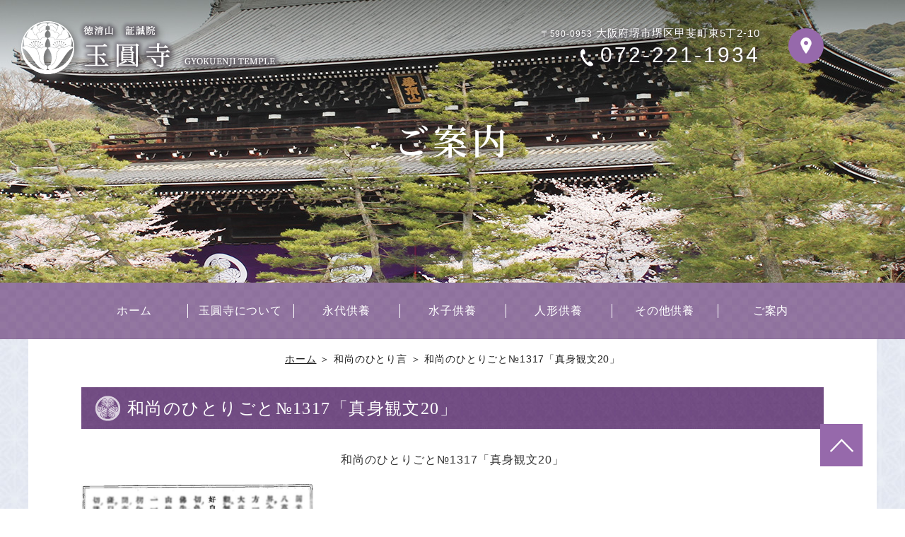

--- FILE ---
content_type: text/html; charset=UTF-8
request_url: https://www.gyokuenji.or.jp/soliloquy-cat/%E5%92%8C%E5%B0%9A%E3%81%AE%E3%81%B2%E3%81%A8%E3%82%8A%E3%81%94%E3%81%A8%E2%84%961317%E3%80%8C%E7%9C%9F%E8%BA%AB%E8%A6%B3%E6%96%8720%E3%80%8D/
body_size: 6936
content:
<!DOCTYPE html>
<html lang="ja">

<head>
    <meta charset="utf-8">
    <meta http-equiv="X-UA-Compatible" content="IE=edge">
    <meta name="format-detection" content="telephone=no">
    <title>和尚のひとりごと№1317「真身観文20」 | 宗教法人玉圓寺 | 大阪 堺人形供養　水子供養　永代供養</title>
    <meta name="keywords" content="納骨,水子供養,永代供養,ペット納骨,家族葬儀,遺品供養,遺品整理,大阪,堺,千羽鶴">
    
<!-- All in One SEO Pack 3.2.5 によって Michael Torbert の Semper Fi Web Designob_start_detected [-1,-1] -->
<meta name="description"  content="和尚のひとりごと№1317「真身観文20」 見眉間白毫者、八萬四千相好、自然當現。 みけんびゃくごうしゃ　はちまんしせんそうごう　じねんとうげん 眉間の白毫を見なば、八万四千の相好、自然当現す。 【現代語訳】 眉間の白毫を実際に見る者には、自ずと無量寿仏が具えている八万四千ものお姿の特徴が立ち現れる。" />

<script type="application/ld+json" class="aioseop-schema">{"@context":"https://schema.org","@graph":[{"@type":"Organization","@id":"https://www.gyokuenji.or.jp/#organization","url":"https://www.gyokuenji.or.jp/","name":"\u5b97\u6559\u6cd5\u4eba\u7389\u5713\u5bfa","sameAs":[],"contactPoint":{"@type":"ContactPoint","telephone":"+072-221-1934","contactType":"customer support"}},{"@type":"WebSite","@id":"https://www.gyokuenji.or.jp/#website","url":"https://www.gyokuenji.or.jp/","name":"\u5b97\u6559\u6cd5\u4eba\u7389\u5713\u5bfa","publisher":{"@id":"https://www.gyokuenji.or.jp/#organization"},"potentialAction":{"@type":"SearchAction","target":"https://www.gyokuenji.or.jp/?s={search_term_string}","query-input":"required name=search_term_string"}},{"@type":"WebPage","@id":"https://www.gyokuenji.or.jp/soliloquy-cat/%e5%92%8c%e5%b0%9a%e3%81%ae%e3%81%b2%e3%81%a8%e3%82%8a%e3%81%94%e3%81%a8%e2%84%961317%e3%80%8c%e7%9c%9f%e8%ba%ab%e8%a6%b3%e6%96%8720%e3%80%8d/#webpage","url":"https://www.gyokuenji.or.jp/soliloquy-cat/%e5%92%8c%e5%b0%9a%e3%81%ae%e3%81%b2%e3%81%a8%e3%82%8a%e3%81%94%e3%81%a8%e2%84%961317%e3%80%8c%e7%9c%9f%e8%ba%ab%e8%a6%b3%e6%96%8720%e3%80%8d/","inLanguage":"ja","name":"\u548c\u5c1a\u306e\u3072\u3068\u308a\u3054\u3068\u21161317\u300c\u771f\u8eab\u89b3\u658720\u300d","isPartOf":{"@id":"https://www.gyokuenji.or.jp/#website"},"datePublished":"2023-04-20T23:00:28+09:00","dateModified":"2023-04-20T14:27:14+09:00"},{"@type":"Article","@id":"https://www.gyokuenji.or.jp/soliloquy-cat/%e5%92%8c%e5%b0%9a%e3%81%ae%e3%81%b2%e3%81%a8%e3%82%8a%e3%81%94%e3%81%a8%e2%84%961317%e3%80%8c%e7%9c%9f%e8%ba%ab%e8%a6%b3%e6%96%8720%e3%80%8d/#article","isPartOf":{"@id":"https://www.gyokuenji.or.jp/soliloquy-cat/%e5%92%8c%e5%b0%9a%e3%81%ae%e3%81%b2%e3%81%a8%e3%82%8a%e3%81%94%e3%81%a8%e2%84%961317%e3%80%8c%e7%9c%9f%e8%ba%ab%e8%a6%b3%e6%96%8720%e3%80%8d/#webpage"},"author":{"@id":"https://www.gyokuenji.or.jp/author/gyokuenji01/#author"},"headline":"\u548c\u5c1a\u306e\u3072\u3068\u308a\u3054\u3068\u21161317\u300c\u771f\u8eab\u89b3\u658720\u300d","datePublished":"2023-04-20T23:00:28+09:00","dateModified":"2023-04-20T14:27:14+09:00","commentCount":0,"mainEntityOfPage":{"@id":"https://www.gyokuenji.or.jp/soliloquy-cat/%e5%92%8c%e5%b0%9a%e3%81%ae%e3%81%b2%e3%81%a8%e3%82%8a%e3%81%94%e3%81%a8%e2%84%961317%e3%80%8c%e7%9c%9f%e8%ba%ab%e8%a6%b3%e6%96%8720%e3%80%8d/#webpage"},"publisher":{"@id":"https://www.gyokuenji.or.jp/#organization"},"articleSection":"\u548c\u5c1a\u306e\u3072\u3068\u308a\u8a00"},{"@type":"Person","@id":"https://www.gyokuenji.or.jp/author/gyokuenji01/#author","name":"\u5c71\u672c\u80fd\u5fcd","sameAs":[]}]}</script>
<link rel="canonical" href="https://www.gyokuenji.or.jp/soliloquy-cat/和尚のひとりごと№1317「真身観文20」/" />
			<script type="text/javascript" >
				window.ga=window.ga||function(){(ga.q=ga.q||[]).push(arguments)};ga.l=+new Date;
				ga('create', 'UA-75971922-2', 'auto');
				// Plugins
				
				ga('send', 'pageview');
			</script>
			<script async src="https://www.google-analytics.com/analytics.js"></script>
			<!-- All in One SEO Pack -->
<link rel='dns-prefetch' href='//s.w.org' />
		<script type="text/javascript">
			window._wpemojiSettings = {"baseUrl":"https:\/\/s.w.org\/images\/core\/emoji\/13.0.0\/72x72\/","ext":".png","svgUrl":"https:\/\/s.w.org\/images\/core\/emoji\/13.0.0\/svg\/","svgExt":".svg","source":{"concatemoji":"https:\/\/www.gyokuenji.or.jp\/we\/wp-includes\/js\/wp-emoji-release.min.js?ver=5.5.17"}};
			!function(e,a,t){var n,r,o,i=a.createElement("canvas"),p=i.getContext&&i.getContext("2d");function s(e,t){var a=String.fromCharCode;p.clearRect(0,0,i.width,i.height),p.fillText(a.apply(this,e),0,0);e=i.toDataURL();return p.clearRect(0,0,i.width,i.height),p.fillText(a.apply(this,t),0,0),e===i.toDataURL()}function c(e){var t=a.createElement("script");t.src=e,t.defer=t.type="text/javascript",a.getElementsByTagName("head")[0].appendChild(t)}for(o=Array("flag","emoji"),t.supports={everything:!0,everythingExceptFlag:!0},r=0;r<o.length;r++)t.supports[o[r]]=function(e){if(!p||!p.fillText)return!1;switch(p.textBaseline="top",p.font="600 32px Arial",e){case"flag":return s([127987,65039,8205,9895,65039],[127987,65039,8203,9895,65039])?!1:!s([55356,56826,55356,56819],[55356,56826,8203,55356,56819])&&!s([55356,57332,56128,56423,56128,56418,56128,56421,56128,56430,56128,56423,56128,56447],[55356,57332,8203,56128,56423,8203,56128,56418,8203,56128,56421,8203,56128,56430,8203,56128,56423,8203,56128,56447]);case"emoji":return!s([55357,56424,8205,55356,57212],[55357,56424,8203,55356,57212])}return!1}(o[r]),t.supports.everything=t.supports.everything&&t.supports[o[r]],"flag"!==o[r]&&(t.supports.everythingExceptFlag=t.supports.everythingExceptFlag&&t.supports[o[r]]);t.supports.everythingExceptFlag=t.supports.everythingExceptFlag&&!t.supports.flag,t.DOMReady=!1,t.readyCallback=function(){t.DOMReady=!0},t.supports.everything||(n=function(){t.readyCallback()},a.addEventListener?(a.addEventListener("DOMContentLoaded",n,!1),e.addEventListener("load",n,!1)):(e.attachEvent("onload",n),a.attachEvent("onreadystatechange",function(){"complete"===a.readyState&&t.readyCallback()})),(n=t.source||{}).concatemoji?c(n.concatemoji):n.wpemoji&&n.twemoji&&(c(n.twemoji),c(n.wpemoji)))}(window,document,window._wpemojiSettings);
		</script>
		<style type="text/css">
img.wp-smiley,
img.emoji {
	display: inline !important;
	border: none !important;
	box-shadow: none !important;
	height: 1em !important;
	width: 1em !important;
	margin: 0 .07em !important;
	vertical-align: -0.1em !important;
	background: none !important;
	padding: 0 !important;
}
</style>
	<link rel='stylesheet' id='wp-block-library-css'  href='https://www.gyokuenji.or.jp/we/wp-includes/css/dist/block-library/style.min.css?ver=5.5.17' type='text/css' media='all' />
<link rel='stylesheet' id='contact-form-7-css'  href='https://www.gyokuenji.or.jp/we/wp-content/plugins/contact-form-7/includes/css/styles.css?ver=4.9.1' type='text/css' media='all' />
<link rel='stylesheet' id='fancybox-css'  href='https://www.gyokuenji.or.jp/we/wp-content/plugins/easy-fancybox/css/jquery.fancybox.min.css?ver=1.3.24' type='text/css' media='screen' />
<!--n2css-->      <script>
      if (document.location.protocol != "https:") {
          document.location = document.URL.replace(/^http:/i, "https:");
      }
      </script>
      <script type='text/javascript' src='https://www.gyokuenji.or.jp/we/wp-includes/js/jquery/jquery.js?ver=1.12.4-wp' id='jquery-core-js'></script>
<link rel="https://api.w.org/" href="https://www.gyokuenji.or.jp/wp-json/" /><link rel="alternate" type="application/json" href="https://www.gyokuenji.or.jp/wp-json/wp/v2/posts/2238" /><link rel="EditURI" type="application/rsd+xml" title="RSD" href="https://www.gyokuenji.or.jp/we/xmlrpc.php?rsd" />
<link rel="wlwmanifest" type="application/wlwmanifest+xml" href="https://www.gyokuenji.or.jp/we/wp-includes/wlwmanifest.xml" /> 
<link rel='prev' title='和尚のひとりごと№1316「真身観文19」' href='https://www.gyokuenji.or.jp/soliloquy-cat/%e5%92%8c%e5%b0%9a%e3%81%ae%e3%81%b2%e3%81%a8%e3%82%8a%e3%81%94%e3%81%a8%e2%84%961316%e3%80%8c%e7%9c%9f%e8%ba%ab%e8%a6%b3%e6%96%8719%e3%80%8d/' />
<link rel='next' title='和尚のひとりごと№1318「真身観文21」' href='https://www.gyokuenji.or.jp/soliloquy-cat/%e5%92%8c%e5%b0%9a%e3%81%ae%e3%81%b2%e3%81%a8%e3%82%8a%e3%81%94%e3%81%a8%e2%84%961318%e3%80%8c%e7%9c%9f%e8%ba%ab%e8%a6%b3%e6%96%8721%e3%80%8d/' />
<link rel='shortlink' href='https://www.gyokuenji.or.jp/?p=2238' />
<link rel="alternate" type="application/json+oembed" href="https://www.gyokuenji.or.jp/wp-json/oembed/1.0/embed?url=https%3A%2F%2Fwww.gyokuenji.or.jp%2Fsoliloquy-cat%2F%25e5%2592%258c%25e5%25b0%259a%25e3%2581%25ae%25e3%2581%25b2%25e3%2581%25a8%25e3%2582%258a%25e3%2581%2594%25e3%2581%25a8%25e2%2584%25961317%25e3%2580%258c%25e7%259c%259f%25e8%25ba%25ab%25e8%25a6%25b3%25e6%2596%258720%25e3%2580%258d%2F" />
<link rel="alternate" type="text/xml+oembed" href="https://www.gyokuenji.or.jp/wp-json/oembed/1.0/embed?url=https%3A%2F%2Fwww.gyokuenji.or.jp%2Fsoliloquy-cat%2F%25e5%2592%258c%25e5%25b0%259a%25e3%2581%25ae%25e3%2581%25b2%25e3%2581%25a8%25e3%2582%258a%25e3%2581%2594%25e3%2581%25a8%25e2%2584%25961317%25e3%2580%258c%25e7%259c%259f%25e8%25ba%25ab%25e8%25a6%25b3%25e6%2596%258720%25e3%2580%258d%2F&#038;format=xml" />
<style type="text/css">.recentcomments a{display:inline !important;padding:0 !important;margin:0 !important;}</style><style type="text/css">.broken_link, a.broken_link {
	text-decoration: line-through;
}</style>    <!-- ヘッダーphpを表示するのに必要なタグ -->
    <script src="https://yubinbango.github.io/yubinbango/yubinbango.js" charset="UTF-8"></script>
    <script type="text/javascript">
        // スマホとタブレットでviewportを切替え
        jQuery(function() {
            var ua = navigator.userAgent;
            if ((ua.indexOf('iPhone') > 0) || ua.indexOf('iPod') > 0 || (ua.indexOf('Android') > 0 && ua
                    .indexOf('Mobile') > 0)) {
                jQuery('head').prepend('<meta name="viewport" content="width=device-width,initial-scale=1">');
            } else {
                jQuery('head').prepend('<meta name="viewport" content="width=1070">');
            }
        });

    </script>
    <script>
        window.addEventListener('load', function() {
            if (/chrom(e|ium)/.test(navigator.userAgent.toLowerCase())) {
                var script = $('<script>').attr({
                    'type': 'text/javascript',
                    'src': 'https://cdn.jsdelivr.net/npm/mailtoui@1.0.3/dist/mailtoui-min.js'
                });
                $('body')[0].appendChild(script[0]);
            }
        });

    </script>
    <!--[if lt IE 9]>
        <script src="https://cdnjs.cloudflare.com/ajax/libs/html5shiv/3.7.3/html5shiv.min.js"></script>
        <![endif]-->
    <link rel="icon" href="https://www.gyokuenji.or.jp/we/wp-content/themes/gyokuenji/images/favicon.ico">
    <link rel="stylesheet" href="https://www.gyokuenji.or.jp/we/wp-content/themes/gyokuenji/style.css">
</head>

<body>

    <div id="toggle">
        <div>
            <span></span>
            <span></span>
            <span></span>
        </div>
    </div>
    <!--#toggle END-->

    <div id="wrapper">
        <!-- wrapper -->

        <header>
            <div class="page-header">
                <div class="page-header__logo">
                    <a href="https://www.gyokuenji.or.jp"><img class="img_opacity" src="https://www.gyokuenji.or.jp/we/wp-content/themes/gyokuenji/images/page-header-logo.png" alt="宗教法人玉圓寺"></a>
                </div>
                <div class="header__inner page-header__inner">
                    <div class="header__box">
                        <div class="header__box__left">
                            <p class="address"><span>〒590-0953</span> 大阪府堺市堺区甲斐町東5丁2-10</p>
                            <p class="tel"><span>072-221-1934</span>
                            </p>
                        </div>
                        <div class="header__box__right">
                            <div class="btn">
                                <a href="https://www.gyokuenji.or.jp/introduction#map" class="btn access-btn"><img class="img_opacity" src="https://www.gyokuenji.or.jp/we/wp-content/themes/gyokuenji/images/access-icon.png" alt="アクセス"></a>
                            </div>
                        </div>
                    </div>
                </div>

                                        
                    <div id="mv" class="mv06">
                        <p>ご案内</p>
                    </div>

                    
            </div>
            <nav id="g_navi">
                <div class="menu-pc_navi-container"><ul id="menu-pc_navi" class="menu"><li id="menu-item-45" class="menu-item menu-item-type-post_type menu-item-object-page menu-item-home menu-item-45"><a href="https://www.gyokuenji.or.jp/">ホーム</a></li>
<li id="menu-item-46" class="menu-item menu-item-type-post_type menu-item-object-page menu-item-46"><a href="https://www.gyokuenji.or.jp/introduction/">玉圓寺について</a></li>
<li id="menu-item-47" class="menu-item menu-item-type-post_type menu-item-object-page menu-item-has-children menu-item-47"><a href="https://www.gyokuenji.or.jp/eitaikuyo/">永代供養</a>
<ul class="sub-menu">
	<li id="menu-item-48" class="menu-item menu-item-type-post_type menu-item-object-page menu-item-48"><a href="https://www.gyokuenji.or.jp/eitaikuyo/about/">永代供養</a></li>
	<li id="menu-item-49" class="menu-item menu-item-type-post_type menu-item-object-page menu-item-49"><a href="https://www.gyokuenji.or.jp/eitaikuyo/keidaibochi/">境内墓地</a></li>
	<li id="menu-item-50" class="menu-item menu-item-type-post_type menu-item-object-page menu-item-50"><a href="https://www.gyokuenji.or.jp/eitaikuyo/faq/">よくあるご質問</a></li>
	<li id="menu-item-51" class="menu-item menu-item-type-post_type menu-item-object-page menu-item-51"><a href="https://www.gyokuenji.or.jp/eitaikuyo/antisho/">預かり安置所（共生）</a></li>
</ul>
</li>
<li id="menu-item-52" class="menu-item menu-item-type-post_type menu-item-object-page menu-item-52"><a href="https://www.gyokuenji.or.jp/mizuko/">水子供養</a></li>
<li id="menu-item-3601" class="menu-item menu-item-type-post_type menu-item-object-page menu-item-3601"><a href="https://www.gyokuenji.or.jp/dolls/">人形供養</a></li>
<li id="menu-item-54" class="menu-item menu-item-type-post_type menu-item-object-page menu-item-has-children menu-item-54"><a href="https://www.gyokuenji.or.jp/other/">その他供養</a>
<ul class="sub-menu">
	<li id="menu-item-55" class="menu-item menu-item-type-post_type menu-item-object-page menu-item-55"><a href="https://www.gyokuenji.or.jp/other/pet/">ペット供養</a></li>
	<li id="menu-item-56" class="menu-item menu-item-type-post_type menu-item-object-page menu-item-56"><a href="https://www.gyokuenji.or.jp/other/every/">あらゆる供養</a></li>
	<li id="menu-item-3602" class="menu-item menu-item-type-post_type menu-item-object-page menu-item-3602"><a href="https://www.gyokuenji.or.jp/relics/">遺品供養</a></li>
</ul>
</li>
<li id="menu-item-57" class="menu-item menu-item-type-post_type menu-item-object-page menu-item-has-children menu-item-57"><a href="https://www.gyokuenji.or.jp/guide/">ご案内</a>
<ul class="sub-menu">
	<li id="menu-item-58" class="menu-item menu-item-type-post_type menu-item-object-page menu-item-58"><a href="https://www.gyokuenji.or.jp/guide/yorozu/">仏事よろず相談</a></li>
	<li id="menu-item-59" class="menu-item menu-item-type-post_type menu-item-object-page menu-item-59"><a href="https://www.gyokuenji.or.jp/guide/soliloquy/">和尚のひとり言</a></li>
	<li id="menu-item-5290" class="menu-item menu-item-type-post_type menu-item-object-page menu-item-5290"><a href="https://www.gyokuenji.or.jp/guide/for_supporters/">檀信徒様へのお知らせ</a></li>
</ul>
</li>
</ul></div>            </nav>
        </header>


<main id="page_main">

<div class="contents">
    <div class="breadcrumb_area"><div class="breadcrumb"><p class="topicpath"><a href="https://www.gyokuenji.or.jp/">ホーム</a> ＞ 和尚のひとり言 ＞ 和尚のひとりごと№1317「真身観文20」</p></div></div>
        <div class="base-width single">

            <h1 class="subhead03">和尚のひとりごと№1317「真身観文20」</h1>

            
            <div class="single_box">
                <div class="single_txt">
                    <p style="text-align: center;">和尚のひとりごと№1317「真身観文20」</p>
<p><a href="https://www.gyokuenji.or.jp/we/wp-content/uploads/仏身観20-1.jpg"><img loading="lazy" src="https://www.gyokuenji.or.jp/we/wp-content/uploads/仏身観20-1.jpg" alt="" width="329" height="506" class="aligncenter wp-image-2240" srcset="https://www.gyokuenji.or.jp/we/wp-content/uploads/仏身観20-1.jpg 1331w, https://www.gyokuenji.or.jp/we/wp-content/uploads/仏身観20-1-195x300.jpg 195w, https://www.gyokuenji.or.jp/we/wp-content/uploads/仏身観20-1-666x1024.jpg 666w, https://www.gyokuenji.or.jp/we/wp-content/uploads/仏身観20-1-768x1182.jpg 768w, https://www.gyokuenji.or.jp/we/wp-content/uploads/仏身観20-1-998x1536.jpg 998w" sizes="(max-width: 329px) 100vw, 329px" /></a></p>
<p>&nbsp;</p>
<p>&nbsp;</p>
<p>見眉間白毫者、八萬四千相好、自然當現。<br />
みけんびゃくごうしゃ　はちまんしせんそうごう　じねんとうげん</p>
<p>
眉間の白毫を見なば、八万四千の相好、自然当現す。</p>
<p>
【現代語訳】<br />
眉間の白毫を実際に見る者には、自ずと無量寿仏が具えている八万四千ものお姿の特徴が立ち現れる。</p>
<p>現代語訳浄土三部経　（浄土宗出版）<br />
浄土三部経　（岩波文庫）</p>
<p>&nbsp;</p>
<p><a href="https://www.gyokuenji.or.jp/we/wp-content/uploads/浄土宗全書テキストデータベース9-02.jpg"><img loading="lazy" src="https://www.gyokuenji.or.jp/we/wp-content/uploads/浄土宗全書テキストデータベース9-02.jpg" alt="" width="245" height="282" class="aligncenter wp-image-1876" srcset="https://www.gyokuenji.or.jp/we/wp-content/uploads/浄土宗全書テキストデータベース9-02.jpg 1777w, https://www.gyokuenji.or.jp/we/wp-content/uploads/浄土宗全書テキストデータベース9-02-260x300.jpg 260w, https://www.gyokuenji.or.jp/we/wp-content/uploads/浄土宗全書テキストデータベース9-02-889x1024.jpg 889w, https://www.gyokuenji.or.jp/we/wp-content/uploads/浄土宗全書テキストデータベース9-02-768x885.jpg 768w, https://www.gyokuenji.or.jp/we/wp-content/uploads/浄土宗全書テキストデータベース9-02-1333x1536.jpg 1333w" sizes="(max-width: 245px) 100vw, 245px" /></a></p>
                </div>

                                
                <div class="nav-below">
                    <p>

                                                <a href="https://www.gyokuenji.or.jp/soliloquy-cat/%e5%92%8c%e5%b0%9a%e3%81%ae%e3%81%b2%e3%81%a8%e3%82%8a%e3%81%94%e3%81%a8%e2%84%961316%e3%80%8c%e7%9c%9f%e8%ba%ab%e8%a6%b3%e6%96%8719%e3%80%8d/" rel="prev"><< 前の記事</a>                        <a href="https://www.gyokuenji.or.jp/guide/soliloquy/">一覧に戻る</a>
                        <a href="https://www.gyokuenji.or.jp/soliloquy-cat/%e5%92%8c%e5%b0%9a%e3%81%ae%e3%81%b2%e3%81%a8%e3%82%8a%e3%81%94%e3%81%a8%e2%84%961318%e3%80%8c%e7%9c%9f%e8%ba%ab%e8%a6%b3%e6%96%8721%e3%80%8d/" rel="next">次の記事 >></a>
                      
                    </p>
                </div>
            </div>
        </div>
</div>
</main>

<footer class="footer">
    <div class="pagetop">
        <a href="#" class="pagetop__box">
            <div>
                <img class="img_opacity" src="https://www.gyokuenji.or.jp/we/wp-content/themes/gyokuenji/images/pagetop.png" alt="ページトップ">
            </div>
        </a>
    </div>
    <div class="sp_footer__btn">
        <ul>
            <li><a href="tel:072-221-1934"><span class="sp-tel">電話番号</span></a></li>
            <li><a href="https://www.gyokuenji.or.jp/introduction#map"><span class="sp-map">アクセス</span></a></li>
            <li><a href="#"><span class="sp-pagetop">ページトップ</span></a></li>
        </ul>
    </div>
    <div class="footer__box">
        <div class="footer__box__left">
            <div class="gmap"><iframe
                    src="https://www.google.com/maps/embed?pb=!1m14!1m8!1m3!1d13140.599353903144!2d135.476877!3d34.575075!3m2!1i1024!2i768!4f13.1!3m3!1m2!1s0x0%3A0x3ba4181069ef7f4e!2z546J5ZyT5a-6!5e0!3m2!1sja!2sjp!4v1641889403343!5m2!1sja!2sjp"
                    width="100%" height="475" style="border:0;" allowfullscreen="" loading="lazy"></iframe>
            </div>
        </div>
        <div class="footer__box__right">
            <div class="footer-logo">
                <a href="https://www.gyokuenji.or.jp">
                <span>
                <img class="img_opacity" src="https://www.gyokuenji.or.jp/we/wp-content/themes/gyokuenji/images/footer-logo.png" alt="宗教法人玉圓寺">
                </span>
                </a>
            </div>
            <p class="address"><span>〒590-0953</span> 大阪府堺市堺区甲斐町東5丁2-10</p>
            <p class="tel"><span>072-221-1934</span></p>
            <ul class="sns">
                <li><a href="https://twitter.com/0kpoqBVVW750xp3?lang=ja" target="_blank" rel="noopener"><img class="img_opacity"
                            src="https://www.gyokuenji.or.jp/we/wp-content/themes/gyokuenji/images/twitter.svg" alt="Twitter"></a></li>
                <li><a href="https://www.facebook.com/gyokuenji.adv" target="_blank" rel="noopener"><img class="img_opacity"
                            src="https://www.gyokuenji.or.jp/we/wp-content/themes/gyokuenji/images/facebook.svg" alt="Facebook"></a></li>
                <li><a href="https://www.instagram.com/gyokuenji/" target="_blank" rel="noopener"><img class="img_opacity"
                            src="https://www.gyokuenji.or.jp/we/wp-content/themes/gyokuenji/images/instagram.png" alt="Instagram"></a></li>
                <li><a href="https://line.me/R/ti/p/%40iuc6013o" target="_blank" rel="noopener"><img class="img_opacity" src="https://www.gyokuenji.or.jp/we/wp-content/themes/gyokuenji/images/line.svg"
                            alt="LINE"></a></li>
                <li><a href="https://www.youtube.com/@gyokuenji" target="_blank" rel="noopener"><img class="img_opacity" src="https://www.gyokuenji.or.jp/we/wp-content/themes/gyokuenji/images/youtube.svg" alt="YouTube"></a></li>
            </ul>
            <div class="footer-btn">
                <a href="https://www.gyokuenji.or.jp/old/" class="btn btn03" target="_blank" rel="noopener">檀信徒様へ<span>for Dan shinto</span></a>
            </div>
        </div>
    </div>
    <div class="footer__bottom">
        <p class="page-links"><a href="https://www.gyokuenji.or.jp">ホーム</a> | <a href="https://www.gyokuenji.or.jp/introduction/">玉圓寺について</a> | <a href="https://www.gyokuenji.or.jp/eitaikuyo/about/">永代供養</a> | <a
                href="https://www.gyokuenji.or.jp/eitaikuyo/keidaibochi/">境内墓地</a> | <a href="https://www.gyokuenji.or.jp/eitaikuyo/faq/">よくあるご質問</a> | <a href="https://www.gyokuenji.or.jp/eitaikuyo/antisho/">預かり安置所（共生）</a><br><a href="https://www.gyokuenji.or.jp/mizuko/">水子供養</a>
            |
            <a href="https://www.gyokuenji.or.jp/relics/">遺品供養</a> | <a href="https://www.gyokuenji.or.jp/other/pet/">ペット供養</a> | <a href="https://www.gyokuenji.or.jp/other/every/">あらゆる供養</a> | <a href="https://www.gyokuenji.or.jp/guide/yorozu/">仏事よろず相談</a> | <a
                href="https://www.gyokuenji.or.jp/guide/soliloquy/">和尚のひとり言</a></p>
                <p class="copyright"><small>COPYRIGHT(C) 浄土宗 徳清山 証誠院 玉圓寺 All rights reserved.</small></p>
    </div>
</footer>

</div>
<!-- /wrapperここまで -->

<nav id="sp_navi">
    <div class="menu-sp_navi-container"><ul id="menu-sp_navi" class="menu"><li id="menu-item-119" class="menu-item menu-item-type-post_type menu-item-object-page menu-item-home menu-item-119"><a href="https://www.gyokuenji.or.jp/">ホーム</a></li>
<li id="menu-item-120" class="menu-item menu-item-type-post_type menu-item-object-page menu-item-120"><a href="https://www.gyokuenji.or.jp/introduction/">玉圓寺について</a></li>
<li id="menu-item-134" class="menu-item menu-item-type-custom menu-item-object-custom menu-item-has-children menu-item-134"><a>永代供養</a>
<ul class="sub-menu">
	<li id="menu-item-122" class="menu-item menu-item-type-post_type menu-item-object-page menu-item-122"><a href="https://www.gyokuenji.or.jp/eitaikuyo/about/">永代供養</a></li>
	<li id="menu-item-123" class="menu-item menu-item-type-post_type menu-item-object-page menu-item-123"><a href="https://www.gyokuenji.or.jp/eitaikuyo/keidaibochi/">境内墓地</a></li>
	<li id="menu-item-124" class="menu-item menu-item-type-post_type menu-item-object-page menu-item-124"><a href="https://www.gyokuenji.or.jp/eitaikuyo/faq/">よくあるご質問</a></li>
	<li id="menu-item-125" class="menu-item menu-item-type-post_type menu-item-object-page menu-item-125"><a href="https://www.gyokuenji.or.jp/eitaikuyo/antisho/">預かり安置所（共生）</a></li>
</ul>
</li>
<li id="menu-item-126" class="menu-item menu-item-type-post_type menu-item-object-page menu-item-126"><a href="https://www.gyokuenji.or.jp/mizuko/">水子供養</a></li>
<li id="menu-item-3599" class="menu-item menu-item-type-post_type menu-item-object-page menu-item-3599"><a href="https://www.gyokuenji.or.jp/dolls/">人形供養</a></li>
<li id="menu-item-135" class="menu-item menu-item-type-custom menu-item-object-custom menu-item-has-children menu-item-135"><a>その他供養</a>
<ul class="sub-menu">
	<li id="menu-item-129" class="menu-item menu-item-type-post_type menu-item-object-page menu-item-129"><a href="https://www.gyokuenji.or.jp/other/pet/">ペット供養</a></li>
	<li id="menu-item-130" class="menu-item menu-item-type-post_type menu-item-object-page menu-item-130"><a href="https://www.gyokuenji.or.jp/other/every/">あらゆる供養</a></li>
	<li id="menu-item-3600" class="menu-item menu-item-type-post_type menu-item-object-page menu-item-3600"><a href="https://www.gyokuenji.or.jp/relics/">遺品供養</a></li>
</ul>
</li>
<li id="menu-item-136" class="menu-item menu-item-type-custom menu-item-object-custom menu-item-has-children menu-item-136"><a>ご案内</a>
<ul class="sub-menu">
	<li id="menu-item-132" class="menu-item menu-item-type-post_type menu-item-object-page menu-item-132"><a href="https://www.gyokuenji.or.jp/guide/yorozu/">仏事よろず相談</a></li>
	<li id="menu-item-133" class="menu-item menu-item-type-post_type menu-item-object-page menu-item-133"><a href="https://www.gyokuenji.or.jp/guide/soliloquy/">和尚のひとり言</a></li>
	<li id="menu-item-5289" class="menu-item menu-item-type-post_type menu-item-object-page menu-item-5289"><a href="https://www.gyokuenji.or.jp/guide/for_supporters/">檀信徒様へのお知らせ</a></li>
</ul>
</li>
</ul></div></nav>
<script type='text/javascript' id='contact-form-7-js-extra'>
/* <![CDATA[ */
var wpcf7 = {"apiSettings":{"root":"https:\/\/www.gyokuenji.or.jp\/wp-json\/contact-form-7\/v1","namespace":"contact-form-7\/v1"},"recaptcha":{"messages":{"empty":"\u3042\u306a\u305f\u304c\u30ed\u30dc\u30c3\u30c8\u3067\u306f\u306a\u3044\u3053\u3068\u3092\u8a3c\u660e\u3057\u3066\u304f\u3060\u3055\u3044\u3002"}}};
/* ]]> */
</script>
<script type='text/javascript' src='https://www.gyokuenji.or.jp/we/wp-content/plugins/contact-form-7/includes/js/scripts.js?ver=4.9.1' id='contact-form-7-js'></script>
<script type='text/javascript' src='https://www.gyokuenji.or.jp/we/wp-content/plugins/easy-fancybox/js/jquery.fancybox.min.js?ver=1.3.24' id='jquery-fancybox-js'></script>
<script type='text/javascript' id='jquery-fancybox-js-after'>
var fb_timeout, fb_opts={'overlayShow':true,'hideOnOverlayClick':true,'showCloseButton':true,'margin':20,'centerOnScroll':false,'enableEscapeButton':true,'autoScale':true };
if(typeof easy_fancybox_handler==='undefined'){
var easy_fancybox_handler=function(){
jQuery('.nofancybox,a.wp-block-file__button,a.pin-it-button,a[href*="pinterest.com/pin/create"],a[href*="facebook.com/share"],a[href*="twitter.com/share"]').addClass('nolightbox');
/* IMG */
var fb_IMG_select='a[href*=".jpg"]:not(.nolightbox,li.nolightbox>a),area[href*=".jpg"]:not(.nolightbox),a[href*=".jpeg"]:not(.nolightbox,li.nolightbox>a),area[href*=".jpeg"]:not(.nolightbox),a[href*=".png"]:not(.nolightbox,li.nolightbox>a),area[href*=".png"]:not(.nolightbox),a[href*=".webp"]:not(.nolightbox,li.nolightbox>a),area[href*=".webp"]:not(.nolightbox)';
jQuery(fb_IMG_select).addClass('fancybox image');
var fb_IMG_sections=jQuery('.gallery,.wp-block-gallery,.tiled-gallery,.wp-block-jetpack-tiled-gallery');
fb_IMG_sections.each(function(){jQuery(this).find(fb_IMG_select).attr('rel','gallery-'+fb_IMG_sections.index(this));});
jQuery('a.fancybox,area.fancybox,li.fancybox a').each(function(){jQuery(this).fancybox(jQuery.extend({},fb_opts,{'transitionIn':'elastic','easingIn':'easeOutBack','transitionOut':'elastic','easingOut':'easeInBack','opacity':false,'hideOnContentClick':false,'titleShow':true,'titlePosition':'over','titleFromAlt':true,'showNavArrows':true,'enableKeyboardNav':true,'cyclic':false}))});};
jQuery('a.fancybox-close').on('click',function(e){e.preventDefault();jQuery.fancybox.close()});
};
var easy_fancybox_auto=function(){setTimeout(function(){jQuery('#fancybox-auto').trigger('click')},1000);};
jQuery(easy_fancybox_handler);jQuery(document).on('post-load',easy_fancybox_handler);
jQuery(easy_fancybox_auto);
</script>
<script type='text/javascript' src='https://www.gyokuenji.or.jp/we/wp-content/plugins/easy-fancybox/js/jquery.easing.min.js?ver=1.4.1' id='jquery-easing-js'></script>
<script type='text/javascript' src='https://www.gyokuenji.or.jp/we/wp-includes/js/wp-embed.min.js?ver=5.5.17' id='wp-embed-js'></script>
<script type="text/javascript" src="https://www.gyokuenji.or.jp/we/wp-content/themes/gyokuenji/js/common.min.js"></script>
<script src="https://www.gyokuenji.or.jp/we/wp-content/themes/gyokuenji/js/ofi.min.js"></script>
</body>

</html>


--- FILE ---
content_type: text/css
request_url: https://www.gyokuenji.or.jp/we/wp-content/themes/gyokuenji/style.css
body_size: 8855
content:
@charset "UTF-8";
/*!
Theme Name: gyokuenji
Description: 宗教法人玉圓寺 | 大阪 堺 水子供養 永代供養 遺品供養
Version: 1.0
License: gyokuenji
License URI: https://www.gyokuenji.or.jp
*/
@import url("https://fonts.googleapis.com/css2?family=Montserrat:wght@400;600;700&family=Noto+Sans+JP:wght@400;500;700&display=swap");
@import url("https://fonts.googleapis.com/css2?family=Noto+Sans+JP&display=swap");

* {
  -webkit-box-sizing: border-box;
  box-sizing: border-box;
}

html {
  font-size: 62.5%;
  overflow-y: scroll;
  -webkit-text-size-adjust: 100%;
  margin: 0;
  padding: 0;
  border: 0;
  outline: 0;
  vertical-align: baseline;
  background: transparent;
}

abbr,
address,
article,
aside,
audio,
b,
blockquote,
body,
canvas,
caption,
cite,
code,
dd,
del,
details,
dfn,
div,
dl,
dt,
em,
fieldset,
figcaption,
figure,
footer,
form,
h1,
h2,
h3,
h4,
h5,
h6,
header,
hgroup,
i,
iframe,
img,
ins,
kbd,
label,
legend,
li,
mark,
menu,
nav,
object,
ol,
p,
pre,
q,
samp,
section,
small,
span,
strong,
sub,
summary,
sup,
table,
tbody,
td,
tfoot,
th,
thead,
time,
tr,
ul,
var,
video {
  margin: 0;
  padding: 0;
  border: 0;
  outline: 0;
  font-size: 100%;
  vertical-align: baseline;
  background: transparent;
}

h1,
h2,
h3,
h4,
h5,
h6 {
  font-weight: normal;
}

article,
aside,
details,
figcaption,
figure,
footer,
header,
hgroup,
main,
menu,
nav,
section {
  display: block;
}

ol,
ul {
  list-style: none;
}

blockquote,
q {
  quotes: none;
}

blockquote:after,
blockquote:before {
  content: "";
  content: none;
}

q:after,
q:before {
  content: "";
  content: none;
}

a {
  margin: 0;
  padding: 0;
  font-size: 100%;
  vertical-align: baseline;
  background: transparent;
}

ins {
  background-color: #ff9;
  color: #000;
  text-decoration: none;
}

mark {
  background-color: #ff9;
  color: #000;
  font-style: italic;
  font-weight: bold;
}

del {
  text-decoration: line-through;
}

abbr[title],
dfn[title] {
  border-bottom: 1px dotted;
  cursor: help;
}

table {
  border-collapse: collapse;
  border-spacing: 0;
}

img,
iframe {
  vertical-align: top;
}

hr {
  display: block;
  height: 1px;
  border: 0;
  border-top: 1px solid #cccccc;
  margin: 1em 0;
  padding: 0;
}

input,
select {
  vertical-align: middle;
}

body {
  color: #333;
  font-size: 1.6rem;
  line-height: 1.8;
  font-family: "メイリオ", Meiryo, "ヒラギノ角ゴ ProN", "Hiragino Kaku Gothic ProN", "ＭＳ Ｐゴシック", "MS PGothic",
    sans-serif;
}

#wrapper {
  width: 100%;
  min-width: 1070px;
  min-height: 100%;
  float: none;
  margin: 0 auto;
  overflow: hidden;
}

@media screen and (max-width: 767px) {
  #wrapper {
    width: 100%;
    min-width: 0;
    min-height: 100%;
    float: none;
    margin: 0 auto;
    overflow: hidden;
  }
}

dd,
dt,
li,
p,
tr,
tt {
  font-size: 1.6rem;
}

/****************************************

          メディアクエリ

*****************************************/
/****************************************

          フォントサイズ

*****************************************/
/****************************************

          フォント

*****************************************/
/****************************************

          リンク指定

*****************************************/
a:link,
a:visited {
  font-weight: normal;
  color: #333;
  text-decoration: none;
  -webkit-transition: 0.2s linear;
  transition: 0.2s linear;
}

a:hover,
a:active {
  font-weight: normal;
  color: #333;
  text-decoration: underline;
  transition: 0.2s linear;
  -webkit-transition: 0.2s linear;
  -moz-transition: 0.2s linear;
  -ms-transition: 0.2s linear;
  -o-transition: 0.2s linear;
}

/****************************************

         オンマウス時のアクション

*****************************************/
a:hover img.img_opacity {
  opacity: 0.75;
  filter: alpha(opacity=75);
  -webkit-transition: 0.2s linear;
  transition: 0.2s linear;
  -ms-transition: 0.2s linear;
  -o-transition: 0.2s linear;
}

a img.img_opacity {
  -webkit-transition: 0.2s linear;
  transition: 0.2s linear;
}

/****************************************

        pc_header

*****************************************/
@media print, screen and (min-width: 768px) {
  #sp_navi {
    display: none;
  }

  #top-header {
    position: relative;
    width: 100%;
    height: 100vh;
    background-size: cover;
    background-position: center center;
    background-repeat: no-repeat;
  }

  .page-header {
    position: relative;
    width: 100%;
  }

  .page-header__logo {
    background: url(images/logo.svg) no-repeat;
    filter: drop-shadow(5px 5px 5px #666);
    position: absolute;
    z-index: 10;
    top: 30px;
    left: 30px;
    padding-left: 70px;
  }

  .page-header__inner {
    position: absolute;
    z-index: 10;
    left: 50%;
    transform: translateX(-50%);
    -webkit-transform: translateX(-50%);
    -moz-transform: translateX(-50%);
    -ms-transform: translateX(-50%);
    -o-transform: translateX(-50%);
  }

  .header {
    position: relative;
  }

  .header__inner {
    max-width: 1050px;
    width: 100%;
    margin: 0 auto;
    padding: 33px 0;
  }

  .header__box {
    display: -webkit-box;
    display: -ms-flexbox;
    display: flex;
    -webkit-box-pack: end;
    -ms-flex-pack: end;
    justify-content: flex-end;
    -webkit-box-align: center;
    -ms-flex-align: center;
    align-items: center;
    text-align: right;
  }

  .header__box .tel {
    position: relative;
    color: #fff;
    font-size: 3rem;
    letter-spacing: 0.1em;
    line-height: 1.2;
    text-shadow: 2px 2px 6px #291c2d;
  }

  .header__box .tel span {
    position: relative;
    padding: 0 0 0 35px;
  }

  .header__box .tel span::before {
    position: absolute;
    content: "";
    background: url(images/tel-icon01.png) no-repeat;
    width: 32px;
    height: 38px;
    left: 0;
    top: 1px;
  }

  .header__box .address {
    color: #fff;
    font-size: 1.5rem;
    letter-spacing: 0.06em;
    text-shadow: 2px 2px 6px #291c2d;
  }

  .header__box .address span {
    font-size: 1.2rem;
  }

  .header__logo {
    background-image: url(images/logo.svg);
    background-size: 80px 80px;
    background-repeat: no-repeat;
    background-position: center top;
    filter: drop-shadow(4px 4px 4px #291c2d);
    padding-top: 80px;
    position: absolute;
    top: 60%;
    left: 50%;
    transform: translate(-50%, -50%);
    -webkit-transform: translate(-50%, -50%);
    -ms-transform: translate(-50%, -50%);
  }

  .header__box__right .btn {
    display: -webkit-box;
    display: -ms-flexbox;
    display: flex;
    -webkit-box-pack: center;
    -ms-flex-pack: center;
    justify-content: center;
    -webkit-box-align: center;
    -ms-flex-align: center;
    align-items: center;
    margin-left: 20px;
  }

  .header__box__right .access-btn {
    background: #9669ab;
    width: 50px;
    height: 50px;
    border-radius: 50%;
    -webkit-border-radius: 50%;
    -moz-border-radius: 50%;
    -ms-border-radius: 50%;
    -o-border-radius: 50%;
  }
}

/****************************************

        sp_header

*****************************************/
@media screen and (max-width: 767px) {
  #top-header {
    position: relative;
    width: 100%;
    height: 100vh;
    background-size: cover;
    background-position: center center;
    background-repeat: no-repeat;
  }

  .header {
    position: relative;
  }

  .header__logo {
    background-image: url(images/logo.svg);
    background-size: 60px 60px;
    background-repeat: no-repeat;
    background-position: center top;
    filter: drop-shadow(4px 4px 4px #291c2d);
    position: absolute;
    padding-top: 60px;
    max-width: 80px;
    width: 30%;
    top: 50%;
    left: 50%;
    transform: translate(-50%, -50%);
    -webkit-transform: translate(-50%, -50%);
    -ms-transform: translate(-50%, -50%);
  }

  .page-header {
    position: relative;
    width: 100%;
  }

  .page-header__logo {
    background: url(images/logo.svg) no-repeat;
    filter: drop-shadow(5px 5px 5px #666);
    padding-left: 40px;
    position: absolute;
    z-index: 10;
    top: 10px;
    left: 10px;
    width: 200px;
  }

  .header__box__right,
  .header__box__left {
    display: none;
  }

  #g_navi {
    display: none;
  }

  img {
    width: 100%;
    height: auto;
  }

  #toggle {
    position: absolute;
    /*bodyに対しての絶対位置指定です*/
    right: 15px;
    top: 25px;
    width: 30px;
    height: 25px;
    cursor: pointer;
    z-index: 9999;
  }

  #toggle div {
    position: relative;
  }

  /*spanの絶対位置指定の親にします*/
  #toggle span {
    display: block;
    position: absolute;
    /*#navToggle div に対して*/
    width: 100%;
    height: 4px;
    background: #fff;
    border-radius: 4px;
    -webkit-transition: 0.35s ease-in-out;
    transition: 0.35s ease-in-out;
  }

  #toggle span:nth-child(1) {
    top: 0;
  }

  #toggle span:nth-child(2) {
    top: 11px;
  }

  #toggle span:nth-child(3) {
    top: 22px;
  }

  .open_navi #toggle {
    position: fixed;
  }

  .open_navi #toggle span:nth-of-type(1) {
    -webkit-transform: translateY(11px) rotate(-315deg);
    transform: translateY(11px) rotate(-315deg);
  }

  .open_navi #toggle span:nth-of-type(2) {
    opacity: 0;
  }

  .open_navi #toggle span:nth-of-type(3) {
    -webkit-transform: translateY(-11px) rotate(315deg);
    transform: translateY(-11px) rotate(315deg);
  }

  #sp_navi {
    position: fixed;
    top: 0;
    left: 0;
    bottom: 0;
    width: 100vw;
    overflow-y: scroll;
    text-align: left;
    background-color: rgba(111, 73, 130, 0.9);
    z-index: 999;
    -webkit-transform: translateY(-100%);
    transform: translateY(-100%);
    -webkit-transition: 0.7s ease-in-out;
    transition: 0.7s ease-in-out;
  }

  .open_navi #sp_navi {
    -webkit-transform: translateY(0);
    transform: translateY(0);
    -webkit-transition: 0.7s ease-in-out;
    transition: 0.7s ease-in-out;
  }

  .open_navi #wrapper {
    -webkit-transform-origin: left center;
    transform-origin: left center;
    -webkit-filter: blur(3px);
    filter: blur(3px);
    -webkit-transition: 0.7s ease-in-out;
    transition: 0.7s ease-in-out;
  }

  #sp_navi .menu {
    padding-top: 80px;
    text-align: center;
  }

  #sp_navi .menu .menu-item-home {
    border-top: rgba(255, 255, 255, 0.4) 1px solid;
  }

  #sp_navi .menu .menu-item {
    width: 100%;
    text-align: center;
    border-bottom: rgba(255, 255, 255, 0.4) 1px solid;
    cursor: pointer;
    color: #fff;
    margin: 0 auto;
    font-size: 1.4rem;
    -webkit-box-sizing: border-box;
    box-sizing: border-box;
  }

  #sp_navi .menu-item a,
  #sp_navi .menu-item span {
    display: block;
    padding: 15px 0 14px;
  }

  #sp_navi .menu-item a:link,
  #sp_navi .menu-item a:visited,
  #sp_navi .menu-item a:hover,
  #sp_navi .menu-item a:active,
  #sp_navi .sub-menu li a:link,
  #sp_navi .sub-menu li a:visited,
  #sp_navi .sub-menu li a:hover,
  #sp_navi .sub-menu li a:active {
    color: #fff;
    text-decoration: none;
  }

  #sp_navi .sub-menu {
    width: 100%;
    text-align: center;
    display: none;
  }

  #sp_navi .sub-menu li {
    width: 100%;
    text-align: center;
    border-top: rgba(255, 255, 255, 0.4) 1px solid;
  }

  #sp_navi .sub-menu li a {
    display: block;
    padding: 11px 0 10px;
    color: #ccc;
    background-color: rgba(168, 131, 175, 0.9);
  }

  #sp_navi .sub-menu li a:hover {
    color: #ccc;
    background: none;
  }

  .menu-item-has-children {
    position: relative;
  }

  .menu-item-has-children::before {
    content: "";
    width: 14px;
    height: 14px;
    border: 0px;
    border-top: solid 3px #fff;
    border-right: solid 3px #fff;
    -webkit-transform: rotate(135deg);
    transform: rotate(135deg);
    -webkit-transition: 0.2s ease-in-out;
    transition: 0.2s ease-in-out;
    position: absolute;
    top: 14px;
    right: 20px;
  }

  .menu-item-has-children.menu_open::before {
    -webkit-transform: rotate(-45deg);
    transform: rotate(-45deg);
    -webkit-transition: 0.2s ease-in-out;
    transition: 0.2s ease-in-out;
    top: 22px;
  }
}

/****************************************

          g_navi

*****************************************/
@media print, screen and (min-width: 768px) {
  #g_navi {
    width: 100%;
    z-index: 10;
    width: 100%;
    background: url(images/g_navi-bg.jpg) repeat;
  }

  .top-g_navi {
    position: absolute;
    bottom: 0;
  }

  #g_navi .menu {
    *zoom: 1;
    width: 100%;
    max-width: 1050px;
    list-style-type: none;
    margin: 0 auto;
    display: -webkit-box;
    display: -ms-flexbox;
    display: flex;
    -webkit-box-pack: justify;
    -ms-flex-pack: justify;
    justify-content: space-between;
  }

  #g_navi .menu > li {
    position: relative;
    display: -webkit-box;
    display: -ms-flexbox;
    display: flex;
    -webkit-box-orient: vertical;
    -webkit-box-direction: normal;
    -ms-flex-direction: column;
    flex-direction: column;
    -webkit-box-pack: center;
    -ms-flex-pack: center;
    justify-content: center;
    position: relative;
    text-align: center;
    font-family: "Noto Serif JP", "游明朝", YuMincho, "Times New Roman", "ヒラギノ明朝 Pro W3", "Hiragino Mincho Pro",
      "ヒラギノ明朝 ProN W3", "Hiragino Mincho ProN", "HG明朝E", "メイリオ", Meiryo, serif;
    font-weight: bold;
    font-size: 1.6rem;
    letter-spacing: 0.06em;
    text-align: center;
    width: 150px;
    height: 80px;
  }

  #g_navi .menu > li::after {
    position: absolute;
    content: "";
    background: #ffffff;
    width: 1px;
    height: 20px;
  }

  #g_navi .menu > li:first-child::after {
    display: none;
  }

  #g_navi .menu > li:last-child {
    margin-right: 0;
  }

  #g_navi .menu > li > a {
    line-height: 80px;
    margin: 0;
    color: #fff;
    text-decoration: none;
    position: relative;
    -webkit-transition: 0.2s linear;
    transition: 0.2s linear;
  }

  #g_navi .menu > li > a:hover {
    color: #ddd;
    -webkit-transition: 0.2s linear;
    transition: 0.2s linear;
  }

  #g_navi .menu li ul {
    list-style: none;
    position: absolute;
    z-index: 9999;
    top: 100%;
    left: 50%;
    -webkit-transform: translateX(-50%);
    transform: translateX(-50%);
    margin: 0;
    padding: 0;
    visibility: hidden;
    opacity: 0;
    -webkit-transition: 0.3s;
    transition: 0.3s;
  }

  #g_navi .menu li ul li {
    width: 100%;
  }

  #g_navi .menu li ul li a {
    display: inline-block;
    width: 150px;
    padding: 13px 4px;
    border-top: 1px solid #fff;
    font-size: 1.3rem;
    background: #6f4982;
    text-align: center;
    opacity: 0.95;
    filter: alpha(opacity=95);
    color: #fff;
    font-weight: normal;
  }

  #g_navi .menu li ul li a:hover {
    background: #9669ab;
    color: #fff;
    -webkit-transition: 0.2s linear;
    transition: 0.2s linear;
    text-decoration: none;
  }

  #g_navi .menu li:hover ul {
    visibility: visible;
    opacity: 0.95;
  }

  #g_navi .menu li ul li a {
    visibility: hidden;
    opacity: 0;
    -webkit-transition: 0.5s;
    transition: 0.5s;
  }

  #g_navi .menu li:hover ul li a {
    visibility: visible;
    opacity: 1;
  }
}

/****************************************

          main-visual/slider

*****************************************/
@media print, screen and (min-width: 768px) {
  #mv {
    width: 100%;
    height: 400px;
    -webkit-background-size: cover;
    background-size: cover;
  }

  #mv p {
    text-indent: 100%;
    overflow: hidden;
    white-space: nowrap;
  }

  .mv01 {
    background: url(images/mv01.jpg) no-repeat center top;
  }

  .mv02 {
    background: url(images/mv02.jpg) no-repeat center top;
  }

  .mv03 {
    background: url(images/mv03.jpg) no-repeat center top;
  }

  .mv04 {
    background: url(images/mv04.jpg) no-repeat center top;
  }

  .mv05 {
    background: url(images/mv05.jpg) no-repeat center top;
  }

  .mv06 {
    background: url(images/mv06.jpg) no-repeat center top;
  }

  .mv07 {
    background: url(images/mv07.jpg) no-repeat center top;
  }
}

@media screen and (max-width: 767px) {
  #slider {
    width: 100%;
  }

  #slider img {
    position: relative;
    width: 150%;
    left: -25%;
  }

  #mv {
    width: 100%;
    height: 200px;
  }

  .mv01 {
    background: url(images/mv01.jpg) no-repeat center top;
    background-size: cover;
  }

  .mv02 {
    background: url(images/mv02.jpg) no-repeat center top;
    background-size: cover;
  }

  .mv03 {
    background: url(images/mv03.jpg) no-repeat center top;
    background-size: cover;
  }

  .mv04 {
    background: url(images/mv04.jpg) no-repeat center top;
    background-size: cover;
  }

  .mv05 {
    background: url(images/mv05.jpg) no-repeat center top;
    background-size: cover;
  }

  .mv06 {
    background: url(images/mv06.jpg) no-repeat center top;
    background-size: cover;
  }

  .mv07 {
    background: url(images/mv07.jpg) no-repeat center top;
    background-size: cover;
  }
}

/****************************************

          content 共通設定

*****************************************/
.breadcrumb_area {
  max-width: 1000px;
  width: 100%;
  height: auto;
  margin: 0 auto;
  padding: 20px 0 30px;
}

.breadcrumb {
  width: 100%;
  text-align: center;
}

.breadcrumb p {
  font-size: 1.4rem;
  color: #1f1f1f;
  line-height: 1.2;
}

.breadcrumb a {
  display: inline-block;
  padding-bottom: 2px;
  position: relative;
  color: #1f1f1f;
  text-decoration: underline;
}

.breadcrumb a:hover {
  color: #9669ab;
}

@media print, screen and (min-width: 768px) {
  .pcnone {
    display: none;
  }
}

@media screen and (max-width: 767px) {
  .spnone {
    display: none;
  }
}

@media print, screen and (min-width: 768px) {
  .pcnone {
    display: none;
  }

  main#top_main {
    background: url(images/top-bg10.jpg) repeat 0 0;
    /* background: url(images/top-bg-left.png) no-repeat left top 800px,url(images/top-bg-right.png) no-repeat right top 720px,url(images/top-bg-left.png) no-repeat left top 2800px,url(images/top-bg-right.png) no-repeat right top 2720px,url(images/page-bg.jpg) repeat; */
    width: 100%;
    margin: 0 auto;
  }

  main#page_main {
    background: url(images/page-bg.jpg) repeat 0 0;
    width: 100%;
    margin: 0 auto;
  }

  main#page_main p {
    letter-spacing: 0.06em;
  }
}

@media screen and (max-width: 767px) {
  .breadcrumb_area {
    width: auto;
    height: auto;
    padding: 10px 10px 30px;
    margin: 0 auto;
  }

  .breadcrumb_area p {
    font-size: 1.2rem;
  }

  .breadcrumb {
    width: 100%;
    margin: 0 auto;
  }

  main#top_main {
    width: 100%;
    margin: 0 auto;
    padding-bottom: 100px;
  }

  main#page_main {
    background: url(images/page-bg.jpg) repeat;
    width: 100%;
    margin: 0 auto;
  }
}

@media print, screen and (min-width: 768px) {
  .flex {
    display: -webkit-box;
    display: -ms-flexbox;
    display: flex;
    -webkit-box-pack: justify;
    -ms-flex-pack: justify;
    justify-content: space-between;
  }

  .flex_r {
    display: -webkit-box;
    display: -ms-flexbox;
    display: flex;
    -webkit-box-pack: justify;
    -ms-flex-pack: justify;
    justify-content: space-between;
    -webkit-box-orient: horizontal;
    -webkit-box-direction: reverse;
    -ms-flex-direction: row-reverse;
    flex-direction: row-reverse;
  }
}

a.btn {
  width: 100%;
  display: block;
  text-decoration: none;
  text-align: center;
}

a.btn01 {
  position: relative;
  background: #6f4982;
  border: 1px solid #6f4982;
  color: #fff;
  font-family: "Noto Serif JP", "游明朝", YuMincho, "Times New Roman", "ヒラギノ明朝 Pro W3", "Hiragino Mincho Pro",
    "ヒラギノ明朝 ProN W3", "Hiragino Mincho ProN", "HG明朝E", "メイリオ", Meiryo, serif;
  letter-spacing: 0.06em;
  line-height: 1.2;
  padding: 15px 10px 14px;
}

a.btn01::after {
  position: absolute;
  content: "";
  background: url(images/btn01-arrow.png) no-repeat;
  width: 8px;
  height: 13px;
  right: 10px;
  top: 50%;
  transform: translateY(-50%);
  -webkit-transform: translateY(-50%);
  -moz-transform: translateY(-50%);
  -ms-transform: translateY(-50%);
  -o-transform: translateY(-50%);
}

a.btn01:hover {
  background: #fff;
  border: 1px solid #6f4982;
  color: #6f4982;
}

a.btn01:hover::after {
  background: url(images/btn03-arrow.png) no-repeat;
}

a.btn02 {
  position: relative;
  background: url(images/btn02-bg.jpg) repeat;
  color: #fff;
  font-family: "Noto Serif JP", "游明朝", YuMincho, "Times New Roman", "ヒラギノ明朝 Pro W3", "Hiragino Mincho Pro",
    "ヒラギノ明朝 ProN W3", "Hiragino Mincho ProN", "HG明朝E", "メイリオ", Meiryo, serif;
  letter-spacing: 0.06em;
  line-height: 1.2;
  padding: 16px 10px 15px;
  -webkit-transition: 0.2s linear;
  transition: 0.2s linear;
}

a.btn02:hover {
  opacity: 0.75;
  filter: alpha(opacity=75);
  -webkit-transition: 0.2s linear;
  transition: 0.2s linear;
  -ms-transition: 0.2s linear;
  -o-transition: 0.2s linear;
}

a.btn02::after {
  position: absolute;
  content: "";
  background: url(images/btn01-arrow.png) no-repeat;
  width: 8px;
  height: 13px;
  right: 10px;
  top: 50%;
  transform: translateY(-50%);
  -webkit-transform: translateY(-50%);
  -moz-transform: translateY(-50%);
  -ms-transform: translateY(-50%);
  -o-transform: translateY(-50%);
}

a.btn03 {
  position: relative;
  display: -webkit-box;
  display: -ms-flexbox;
  display: flex;
  -webkit-box-align: center;
  -ms-flex-align: center;
  align-items: center;
  background: #6f4982;
  border: 1px solid #6f4982;
  color: #fff;
  font-family: "Noto Serif JP", "游明朝", YuMincho, "Times New Roman", "ヒラギノ明朝 Pro W3", "Hiragino Mincho Pro",
    "ヒラギノ明朝 ProN W3", "Hiragino Mincho ProN", "HG明朝E", "メイリオ", Meiryo, serif;
  font-size: 2.2rem;
  letter-spacing: 0.06em;
  line-height: 1.2;
  font-weight: 500;
  padding: 16px 10px;
}

a.btn03 span {
  color: #fff;
  font-size: 1.2rem;
  letter-spacing: 0;
  margin-left: 15px;
}

a.btn03::after {
  position: absolute;
  content: "";
  background: url(images/btn01-arrow.png) no-repeat;
  width: 8px;
  height: 13px;
  right: 20px;
  top: 50%;
  transform: translateY(-50%);
  -webkit-transform: translateY(-50%);
  -moz-transform: translateY(-50%);
  -ms-transform: translateY(-50%);
  -o-transform: translateY(-50%);
}

a.btn03:hover {
  background: #fff;
  color: #6f4982;
}

a.btn03:hover span {
  color: #6f4982;
}

a.btn03:hover::after {
  background: url(images/btn03-arrow.png) no-repeat;
}

/****************************************

          contentトップ用

*****************************************/
.top_main__box01 {
  padding: 80px 0;
  background: url(images/top-bg01.jpg) no-repeat center top;
}

.top_main__box01__txt {
  text-align: center;
  letter-spacing: 0.06em;
}

.top_main__box01__btn {
  display: -webkit-box;
  display: -ms-flexbox;
  display: flex;
  -webkit-box-pack: center;
  -ms-flex-pack: center;
  justify-content: center;
  margin-top: 50px;
}

.top_main__box01__btn li {
  width: 170px;
}

@media print, screen and (min-width: 768px) {
  .top_main__box01__btn li:not(:last-child) {
    margin-right: 15px;
  }
}

.top_main__box01__title {
  font-weight: 500;
  color: #3d263f;
  font-family: "Noto Serif JP", "游明朝", YuMincho, "Times New Roman", "ヒラギノ明朝 Pro W3", "Hiragino Mincho Pro",
    "ヒラギノ明朝 ProN W3", "Hiragino Mincho ProN", "HG明朝E", "メイリオ", Meiryo, serif;
  font-size: 3.2rem;
  letter-spacing: 0.2em;
  line-height: 1.2;
  text-align: center;
  margin-bottom: 50px;
}

.top_main__box01__title span {
  color: #6c467f;
  font-size: 4rem;
}

@media screen and (max-width: 767px) {
  .top_main__box01 {
    padding: 150px 10px 0;
    background-size: contain;
  }

  .top_main__box01__title {
    font-size: 2.8rem;
  }

  .top_main__box01__title span {
    font-size: 3.6rem;
  }

  .top_main__box01__txt {
    text-align: left;
  }

  .top_main__box01__btn {
    -webkit-box-orient: vertical;
    -webkit-box-direction: normal;
    -ms-flex-direction: column;
    flex-direction: column;
  }

  .top_main__box01__btn li {
    width: 170px;
    margin: 0 auto 15px;
  }

  .top_main__box01__btn li:last-child {
    margin: 0 auto;
  }
}

.youtube-bnr {
  max-width: 1050px;
  width: 100%;
  margin: 0 auto;
  padding: 80px 0 0;
}

@media screen and (max-width: 767px) {
  .youtube-bnr {
    padding: 80px 10px 0;
  }
}

.subhead02 {
  position: relative;
  color: #6f4982;
  font-size: 2.8rem;
  letter-spacing: 0.06em;
  line-height: 1.2;
  font-family: "Noto Serif JP", "游明朝", YuMincho, "Times New Roman", "ヒラギノ明朝 Pro W3", "Hiragino Mincho Pro",
    "ヒラギノ明朝 ProN W3", "Hiragino Mincho ProN", "HG明朝E", "メイリオ", Meiryo, serif;
  border-bottom: 1px solid #ddd;
  padding: 0 0 26px 20px;
}

.subhead02::before {
  position: absolute;
  content: "";
  background: url(images/subhead02-icon.png) no-repeat;
  width: 9px;
  height: 40px;
  left: 0;
  top: 0;
}

@media screen and (max-width: 767px) {
  .subhead02 {
    font-size: 2.2rem;
    padding: 5px 0 20px 20px;
  }
}

.subhead02-min {
  font-size: 2.2rem;
  padding: 5px 0 18px 20px;
  margin-bottom: 30px;
}

@media screen and (max-width: 767px) {
  .subhead02-min {
    font-size: 2rem;
  }
}

.top_main__box02 {
  /* background: url(images/bg01.jpg) no-repeat center top; */
  background-size: cover;
}

.top_main__box02__title {
  color: #6f4982;
  font-size: 2.8rem;
  letter-spacing: 0.06em;
  line-height: 1.2;
  font-family: "Noto Serif JP", "游明朝", YuMincho, "Times New Roman", "ヒラギノ明朝 Pro W3", "Hiragino Mincho Pro",
    "ヒラギノ明朝 ProN W3", "Hiragino Mincho ProN", "HG明朝E", "メイリオ", Meiryo, serif;
  text-align: center;
  margin-bottom: 50px;
}

.top_main__box02__title span {
  font-size: 2.4rem;
}

.top_main__box02__list {
  display: -webkit-box;
  display: -ms-flexbox;
  display: flex;
  -ms-flex-wrap: wrap;
  flex-wrap: wrap;
  -webkit-box-pack: justify;
  -ms-flex-pack: justify;
  justify-content: space-between;
}

.top_main__box02 .container {
  max-width: 1200px;
  width: 100%;
  margin: 0 auto;
  padding: 80px 50px;
  background: #fff;
}

@media screen and (max-width: 767px) {
  .top_main__box02 {
    background: url(images/bg01.jpg) repeat center top;
  }

  .top_main__box02__title {
    font-size: 2.4rem;
  }

  .top_main__box02__title span {
    font-size: 2rem;
  }

  .top_main__box02 .container {
    padding: 80px 10px;
  }

  .top_main__box02__list {
    -webkit-box-orient: vertical;
    -webkit-box-direction: normal;
    -ms-flex-direction: column;
    flex-direction: column;
  }

  .top_main__box02__list li {
    max-width: 320px;
    width: 100%;
    margin: 0 auto 40px;
  }

  .top_main__box02__list li:last-child {
    margin: 0 auto;
  }
}

.top_main__box03 {
  background: #fff;
  max-width: 1050px;
  width: 100%;
  margin: 0 auto;
  padding: 80px 0;
}

.top_main__box03__inner {
  display: -webkit-box;
  display: -ms-flexbox;
  display: flex;
  -ms-flex-wrap: wrap;
  flex-wrap: wrap;
  -webkit-box-pack: justify;
  -ms-flex-pack: justify;
  justify-content: space-between;
}

.top_main__box03__inner:nth-of-type(odd) {
  -webkit-box-orient: horizontal;
  -webkit-box-direction: reverse;
  -ms-flex-direction: row-reverse;
  flex-direction: row-reverse;
}

.top_main__box03__inner:not(:first-of-type) {
  margin-top: 60px;
}

.top_main__box03__inner__summary {
  width: 550px;
}

.top_main__box03__btn {
  width: 250px;
  margin: 30px auto 0 0;
}

.top_main__box03__title {
  position: relative;
  color: #6e4881;
  font-size: 2.8rem;
  line-height: 1.2;
  letter-spacing: 0.06em;
  font-family: "Noto Serif JP", "游明朝", YuMincho, "Times New Roman", "ヒラギノ明朝 Pro W3", "Hiragino Mincho Pro",
    "ヒラギノ明朝 ProN W3", "Hiragino Mincho ProN", "HG明朝E", "メイリオ", Meiryo, serif;
  padding: 0 0 0 60px;
  margin-bottom: 40px;
}

.top_main__box03__title::before {
  position: absolute;
  content: "";
  background: url(images/subhead-icon.png) no-repeat;
  width: 45px;
  height: 45px;
  left: 0;
  top: 50%;
  transform: translateY(-50%);
  -webkit-transform: translateY(-50%);
  -moz-transform: translateY(-50%);
  -ms-transform: translateY(-50%);
  -o-transform: translateY(-50%);
}

@media screen and (max-width: 767px) {
  .top_main__box03 {
    padding: 80px 10px;
  }

  .top_main__box03__title {
    font-size: 2.2rem;
  }

  .top_main__box03__btn {
    margin: 30px auto 0;
  }

  .top_main__box03__img {
    max-width: 450px;
    width: 100%;
    margin: 20px auto 0;
  }
}

.top-bnr {
  display: -webkit-box;
  display: -ms-flexbox;
  display: flex;
  -ms-flex-wrap: wrap;
  flex-wrap: wrap;
  -webkit-box-pack: justify;
  -ms-flex-pack: justify;
  justify-content: space-between;
  max-width: 1050px;
  width: 100%;
  margin: 0 auto;
  padding-bottom: 80px;
  background: #fff;
}

@media screen and (max-width: 767px) {
  .top-bnr {
    -webkit-box-orient: vertical;
    -webkit-box-direction: normal;
    -ms-flex-direction: column;
    flex-direction: column;
    padding: 0 10px 0;
  }

  .top-bnr li {
    margin-bottom: 15px;
  }
}

.top_main__box04 {
  background: url(images/bg02.jpg) no-repeat center top;
  background-size: cover;
  padding: 80px 0;
}

.top_main__box04__txt {
  color: #fff;
  letter-spacing: 0.06em;
  text-align: center;
  text-shadow: 2px 2px 8px #333333;
}

.top_main__box04__btn {
  width: 250px;
  margin: 40px auto 0;
}

.top_main__box04__title {
  position: relative;
  color: #fff;
  font-size: 3.6rem;
  line-height: 1.2;
  letter-spacing: 0.06em;
  font-family: "Noto Serif JP", "游明朝", YuMincho, "Times New Roman", "ヒラギノ明朝 Pro W3", "Hiragino Mincho Pro",
    "ヒラギノ明朝 ProN W3", "Hiragino Mincho ProN", "HG明朝E", "メイリオ", Meiryo, serif;
  text-align: center;
  text-shadow: 3px 3px 12px #333333;
  padding-bottom: 10px;
  margin-bottom: 30px;
}

.top_main__box04__title::after {
  position: absolute;
  content: "";
  background: #fff;
  width: 300px;
  height: 1px;
  bottom: 0;
  left: 50%;
  transform: translateX(-50%);
  -webkit-transform: translateX(-50%);
  -moz-transform: translateX(-50%);
  -ms-transform: translateX(-50%);
  -o-transform: translateX(-50%);
}

.top_main__box04 .container {
  max-width: 1050px;
  width: 100%;
  margin: 0 auto;
}

@media screen and (max-width: 767px) {
  .top_main__box04 {
    padding: 80px 10px;
  }

  .top_main__box04__title {
    font-size: 3rem;
  }

  .top_main__box04__txt {
    text-align: left;
  }
}

/****************************************

          news_top

*****************************************/
.news {
  background: #fff;
  max-width: 1050px;
  width: 100%;
  margin: 0 auto;
  padding: 80px 0;
}

.news__post {
  height: 300px;
  overflow-y: scroll;
}

.news__title {
  margin-bottom: 15px;
}

.news .news-list {
  display: -webkit-box;
  display: -ms-flexbox;
  display: flex;
  border-bottom: 1px dotted #ddd;
  padding: 15px 0 14px;
}

.news .news-list .date {
  color: #6f4982;
  letter-spacing: 0.08em;
  margin-right: 20px;
}

.news .news-list .cat {
  display: inline-block;
  width: 120px;
  height: 30px;
  line-height: 30px;
  text-align: center;
  color: #fff;
  font-size: 1.3rem;
  margin-right: 20px;
}

.news .news-list .news-cat {
  background: #6f4982;
}

.news .news-list .soliloquy-cat {
  background: #a883af;
}

.news .news-list .news-txt a {
  text-decoration: underline;
}

.news .news-list .news-txt a:hover {
  color: #9669ab;
}

@media screen and (max-width: 767px) {
  .news {
    padding: 80px 10px 0;
  }

  .news .news-list {
    -webkit-box-orient: vertical;
    -webkit-box-direction: normal;
    -ms-flex-direction: column;
    flex-direction: column;
  }

  .news .news-list .date,
  .news .news-list .cat {
    margin-right: 0;
  }
}

/****************************************

          content下層用

*****************************************/
.headline {
  position: relative;
  padding: 0 65px;
  text-align: center;
  font-size: 3rem;
  letter-spacing: 0.2em;
  line-height: 1.2;
  margin-bottom: 50px;
  color: #1f1f1f;
  font-family: "Noto Serif JP", "游明朝", YuMincho, "Times New Roman", "ヒラギノ明朝 Pro W3", "Hiragino Mincho Pro",
    "ヒラギノ明朝 ProN W3", "Hiragino Mincho ProN", "HG明朝E", "メイリオ", Meiryo, serif;
  font-weight: 500;
}

.headline::before {
  position: absolute;
  top: calc(50% - 1px);
  left: 0;
  width: 100%;
  height: 1px;
  content: "";
  background: #1f1f1f;
}

.headline span {
  position: relative;
  padding: 0 4em;
  background: #fff;
}

@media screen and (max-width: 767px) {
  .headline {
    font-size: 20px;
    font-size: 4.8vw;
  }

  .headline span {
    padding: 0 6%;
  }
}

.base-width {
  max-width: 1050px;
  width: 100%;
  margin: 0 auto;
}

@media screen and (max-width: 767px) {
  .base-width {
    padding: 0 10px;
  }
}

@media print, screen and (min-width: 768px) {
  .page_main__box__summary {
    width: 550px;
  }

  .page_main__box__img {
    width: 450px;
  }

  .page_main__box__img img {
    width: 100%;
    height: auto;
  }
}

.page_main__box__img figcaption {
  text-align: center;
  margin-top: 20px;
}

@media screen and (max-width: 767px) {
  .page_main__box__img {
    margin-top: 20px;
  }
}

.introduction02 {
  margin-top: 80px;
}

.introduction02__inner__list {
  margin-top: 30px;
}

.subhead03 {
  background: url(images/subhead03-icon.png) no-repeat 20px 12px, url(images/subhead03-bg.jpg) repeat 0 0;
  color: #fff;
  font-size: 2.4rem;
  line-height: 1.2;
  letter-spacing: 0.06em;
  font-family: "Noto Serif JP", "游明朝", YuMincho, "Times New Roman", "ヒラギノ明朝 Pro W3", "Hiragino Mincho Pro",
    "ヒラギノ明朝 ProN W3", "Hiragino Mincho ProN", "HG明朝E", "メイリオ", Meiryo, serif;
  padding: 16px 10px 15px 65px;
  margin-bottom: 30px;
}

@media screen and (max-width: 767px) {
  .subhead03 {
    background: url(images/subhead03-icon.png) no-repeat 20px 6px, url(images/subhead03-bg.jpg) repeat 0 0;
    font-size: 2rem;
    padding: 12px 10px 12px 65px;
  }
}

@media print, screen and (min-width: 768px) {
  .txt600 {
    width: 600px;
  }
}

@media screen and (max-width: 767px) {
  .img400 {
    max-width: 400px;
    width: 100%;
    margin: 20px auto 0;
  }
}

.gallery {
  display: -webkit-box;
  display: -ms-flexbox;
  display: flex;
  -ms-flex-wrap: wrap;
  flex-wrap: wrap;
  -webkit-box-pack: justify;
  -ms-flex-pack: justify;
  justify-content: space-between;
}

.gallery li {
  margin-bottom: 40px;
}

@media screen and (max-width: 767px) {
  .gallery li {
    margin-bottom: 2%;
  }

  .gallery li:not(:first-child) {
    width: 49%;
  }
}

.introduction03 {
  margin-top: 80px;
}

.introduction03__txt {
  text-align: center;
}

.introduction03__list {
  margin-top: 30px;
}

@media screen and (max-width: 767px) {
  .introduction03__list li {
    width: 49%;
  }
}

.post {
  display: -webkit-box;
  display: -ms-flexbox;
  display: flex;
  -ms-flex-wrap: wrap;
  flex-wrap: wrap;
  -webkit-box-pack: justify;
  -ms-flex-pack: justify;
  justify-content: space-between;
}

@media print, screen and (min-width: 768px) {
  .post::after {
    display: block;
    content: "";
    width: 320px;
  }
}

.post .item {
  display: -webkit-box;
  display: -ms-flexbox;
  display: flex;
  -webkit-box-orient: vertical;
  -webkit-box-direction: normal;
  -ms-flex-direction: column;
  flex-direction: column;
  margin-bottom: 40px;
}

@media print, screen and (min-width: 768px) {
  .post .item__img {
    width: 320px;
    height: 240px;
  }
}

@media screen and (max-width: 767px) {
  .post .item__img {
    width: 100%;
    height: 130px;
  }
}

.post .item__bottom {
  -webkit-box-ordinal-group: 3;
  -ms-flex-order: 2;
  order: 2;
}

.post .item__bottom__title {
  position: relative;
  color: #6e4881;
  font-size: 2rem;
  letter-spacing: 0.06em;
  line-height: 1.2;
  font-family: "Noto Serif JP", "游明朝", YuMincho, "Times New Roman", "ヒラギノ明朝 Pro W3", "Hiragino Mincho Pro",
    "ヒラギノ明朝 ProN W3", "Hiragino Mincho ProN", "HG明朝E", "メイリオ", Meiryo, serif;
  padding: 9px 0 16px 0;
  text-align: center;
}

@media screen and (max-width: 767px) {
  .post .item__bottom__title {
    font-size: 1.8rem;
  }
}

/*
.post .item__bottom__title::before {
    position: absolute;
    content: "";
    background: #AB87BC;
    width: 5px;
    height: 40px;
    left: 0;
    top: 0;
}
*/

.post02 {
  display: -webkit-box;
  display: -ms-flexbox;
  display: flex;
  -ms-flex-wrap: wrap;
  flex-wrap: wrap;
  -webkit-box-pack: justify;
  -ms-flex-pack: justify;
  justify-content: space-between;
}

.post02 .item {
  width: 500px;
  margin-bottom: 50px;
}

.post02 .item__img {
  width: 500px;
  height: 350px;
}

@media screen and (max-width: 767px) {
  .post02 .item {
    width: 100%;
    margin-bottom: 50px;
  }

  .post02 .item__img {
    width: 100%;
    height: auto;
  }
}

.post02 .item__bottom {
  margin-top: 15px;
}

.post02 .item__bottom__btn {
  width: 170px;
  margin: 30px auto 0;
}

.introduction04 {
  margin-top: 40px;
}

.introduction05 {
  margin-top: 40px;
}

.introduction05__inner .container:not(:first-of-type) {
  margin-top: 50px;
}

.introdution06 {
  margin-top: 80px;
}

.introdution07 {
  background: url(images/bg03.jpg) repeat 0 0;
  padding: 30px;
  margin-top: 60px;
}

.introdution07__list {
  position: relative;
  color: #6c467f;
  font-family: "Noto Serif JP", "游明朝", YuMincho, "Times New Roman", "ヒラギノ明朝 Pro W3", "Hiragino Mincho Pro",
    "ヒラギノ明朝 ProN W3", "Hiragino Mincho ProN", "HG明朝E", "メイリオ", Meiryo, serif;
  letter-spacing: 0.06em;
  line-height: 1.2;
}

.introdution07__list li {
  position: relative;
  padding: 0 0 0 30px;
}

.introdution07__list li:not(:first-child) {
  margin-top: 30px;
}

.introdution07__list li::before {
  position: absolute;
  content: "";
  background: #6e4881;
  left: 0;
  top: 2px;
  width: 15px;
  height: 15px;
  border-radius: 50%;
  -webkit-border-radius: 50%;
  -moz-border-radius: 50%;
  -ms-border-radius: 50%;
  -o-border-radius: 50%;
}

@media screen and (max-width: 767px) {
  .introdution07 {
    padding: 20px;
  }
}

.introduction08 {
  margin-top: 80px;
}

.introduction08__box {
  margin-top: 30px;
}

.introduction08__box02 {
  margin-top: 30px;
  background: #f5f5f5;
  padding: 30px;
}

.tel02 {
  font-size: 2.4rem;
  letter-spacing: 0.06em;
  font-family: "Noto Serif JP", "游明朝", YuMincho, "Times New Roman", "ヒラギノ明朝 Pro W3", "Hiragino Mincho Pro",
    "ヒラギノ明朝 ProN W3", "Hiragino Mincho ProN", "HG明朝E", "メイリオ", Meiryo, serif;
  color: #6c467f;
  font-weight: 500;
}

.tel02 a {
  text-decoration: none;
}

.tel02 span {
  font-size: 1.8rem;
}

.sub-title {
  font-size: 2.4rem;
  letter-spacing: 0.06em;
  font-family: "Noto Serif JP", "游明朝", YuMincho, "Times New Roman", "ヒラギノ明朝 Pro W3", "Hiragino Mincho Pro",
    "ヒラギノ明朝 ProN W3", "Hiragino Mincho ProN", "HG明朝E", "メイリオ", Meiryo, serif;
  text-align: center;
  border-bottom: 1px solid #333;
  margin-bottom: 30px;
  padding-bottom: 10px;
  font-weight: 500;
}

@media screen and (max-width: 767px) {
  .sub-title {
    font-size: 2.2rem;
  }
}

.page-bnr {
  display: -webkit-box;
  display: -ms-flexbox;
  display: flex;
  -ms-flex-wrap: wrap;
  flex-wrap: wrap;
  -webkit-box-pack: justify;
  -ms-flex-pack: justify;
  justify-content: space-between;
  margin-top: 100px;
  padding-bottom: 100px;
}

.page-bnr li {
  margin-bottom: 40px;
}

.page-bnr li:nth-child(4),
.page-bnr li:nth-child(5),
.page-bnr li:nth-child(6) {
  margin-bottom: 0;
}

@media screen and (max-width: 767px) {
  .page-bnr {
    margin: 0 auto;
    padding: 80px 0;
  }

  .page-bnr li {
    width: 49%;
    margin-bottom: 20px;
  }
}

.merit {
  background: #f7f4f9;
  margin-top: 30px;
  padding: 30px;
}

.merit .item {
  position: relative;
  padding: 0 0 0 30px;
}

.merit .item::before {
  position: absolute;
  content: "";
  background: #6e4881;
  left: 0;
  top: 6px;
  width: 15px;
  height: 15px;
  border-radius: 50%;
  -webkit-border-radius: 50%;
  -moz-border-radius: 50%;
  -ms-border-radius: 50%;
  -o-border-radius: 50%;
}

.merit__title {
  text-align: center;
  font-size: 2.4rem;
  font-family: "Noto Serif JP", "游明朝", YuMincho, "Times New Roman", "ヒラギノ明朝 Pro W3", "Hiragino Mincho Pro",
    "ヒラギノ明朝 ProN W3", "Hiragino Mincho ProN", "HG明朝E", "メイリオ", Meiryo, serif;
  letter-spacing: 0.06em;
  line-height: 1.2;
  border-bottom: 1px solid #ddd;
  margin-bottom: 30px;
  padding-bottom: 10px;
  font-weight: 500;
}

.merit__list li {
  font-family: "Noto Serif JP", "游明朝", YuMincho, "Times New Roman", "ヒラギノ明朝 Pro W3", "Hiragino Mincho Pro",
    "ヒラギノ明朝 ProN W3", "Hiragino Mincho ProN", "HG明朝E", "メイリオ", Meiryo, serif;
  letter-spacing: 0.06em;
}

.merit__list li:not(:first-child) {
  margin-top: 20px;
}

@media screen and (max-width: 767px) {
  .merit {
    padding: 30px;
  }

  .merit__title {
    font-size: 2.2rem;
  }
}

.choose {
  background: #f5f5f5;
  margin-top: 30px;
  padding: 30px;
}

.choose .item {
  position: relative;
  padding: 0 0 0 30px;
}

.choose .item::before {
  position: absolute;
  content: "";
  background: #6e4881;
  left: 0;
  top: 6px;
  width: 15px;
  height: 15px;
  border-radius: 50%;
  -webkit-border-radius: 50%;
  -moz-border-radius: 50%;
  -ms-border-radius: 50%;
  -o-border-radius: 50%;
}

.choose__title {
  text-align: center;
  font-size: 2.4rem;
  font-family: "Noto Serif JP", "游明朝", YuMincho, "Times New Roman", "ヒラギノ明朝 Pro W3", "Hiragino Mincho Pro",
    "ヒラギノ明朝 ProN W3", "Hiragino Mincho ProN", "HG明朝E", "メイリオ", Meiryo, serif;
  letter-spacing: 0.06em;
  line-height: 1.2;
  border-bottom: 1px solid #ddd;
  margin-bottom: 30px;
  padding-bottom: 10px;
  font-weight: 500;
}

.choose__list li {
  font-family: "Noto Serif JP", "游明朝", YuMincho, "Times New Roman", "ヒラギノ明朝 Pro W3", "Hiragino Mincho Pro",
    "ヒラギノ明朝 ProN W3", "Hiragino Mincho ProN", "HG明朝E", "メイリオ", Meiryo, serif;
  letter-spacing: 0.06em;
}

.choose__list li:not(:first-child) {
  margin-top: 20px;
}

@media screen and (max-width: 767px) {
  .choose__title {
    font-size: 2.2rem;
  }
}

.eitaikuyo__box02 {
  margin-top: 60px;
}

.eidaikuyo__box03 {
  margin-top: 30px;
}

.txt800 {
  max-width: 800px;
  width: 100%;
}

@media screen and (max-width: 767px) {
  .img200 {
    max-width: 200px;
    width: 100%;
    margin: 20px auto 0;
  }
}

.table01 {
  width: 100%;
}

.table01 th {
  border: 1px solid #ddd;
  background: #f8f4f9;
  text-align: left;
  font-weight: normal;
  letter-spacing: 0.06em;
  line-height: 1.2;
  padding: 15px 20px;
  color: #6c467f;
}

.table01 td {
  border: 1px solid #ddd;
  background: #fff;
  letter-spacing: 0.06em;
  line-height: 1.2;
  padding: 15px 20px;
}

.table01 .th01 {
  width: 300px;
  background: #6e4881;
  font-weight: normal;
  color: #fff;
}

.table01 .th02 {
  width: 750px;
  background: #6e4881;
  font-weight: normal;
  color: #fff;
}

@media screen and (max-width: 767px) {
  .table01 th {
    font-size: 1.4rem;
    width: 50%;
  }

  .table01 td {
    font-size: 1.4rem;
    width: 50%;
  }
}

.table02 {
  width: 100%;
}

.table02 th {
  border: 1px solid #ddd;
  background: #f8f4f9;
  text-align: left;
  font-weight: normal;
  letter-spacing: 0.06em;
  line-height: 1.2;
  padding: 15px 20px;
  color: #6c467f;
}

.table02 td {
  border: 1px solid #ddd;
  background: #fff;
  letter-spacing: 0.06em;
  line-height: 1.2;
  padding: 15px 20px;
}

@media screen and (max-width: 767px) {
  .table02 th {
    display: block;
    width: 100%;
    font-size: 1.4rem;
    padding: 12px 10px;
  }

  .table02 td {
    display: block;
    width: 100%;
    font-size: 1.4rem;
    padding: 12px 10px;
  }

  .table02 th,
  .table02 td {
    margin-top: -1px;
  }
}

.eitaikuyo02 {
  margin-top: 80px;
}

.eitaikuyo03 {
  margin-top: 80px;
}

@media screen and (max-width: 767px) {
  .eitaikuyo03__box__img {
    margin-top: 20px;
  }
}

.eitaikuyo04 {
  margin-top: 80px;
}

.eitaikuyo04__box {
  margin-top: 50px;
}

.eitaikuyo04__list {
  display: -webkit-box;
  display: -ms-flexbox;
  display: flex;
  -ms-flex-wrap: wrap;
  flex-wrap: wrap;
  -webkit-box-pack: justify;
  -ms-flex-pack: justify;
  justify-content: space-between;
  margin-top: 30px;
}

.eitaikuyo05 {
  margin-top: 80px;
}

.attention {
  background: url(images/bg03.jpg) repeat 0 0;
  border: 1px solid #cecebf;
  margin-top: 30px;
  padding: 35px 10px;
}

@media screen and (max-width: 767px) {
  .attention {
    padding: 25px 10px;
  }
}

.couple__box {
  margin-top: 50px;
}

.attention__txt {
  font-family: "Noto Serif JP", "游明朝", YuMincho, "Times New Roman", "ヒラギノ明朝 Pro W3", "Hiragino Mincho Pro",
    "ヒラギノ明朝 ProN W3", "Hiragino Mincho ProN", "HG明朝E", "メイリオ", Meiryo, serif;
  font-size: 2.4rem;
  line-height: 1.2;
  letter-spacing: 0.06em;
  color: #6e4881;
  text-align: center;
  font-weight: 500;
}

@media screen and (max-width: 767px) {
  .attention__txt {
    font-size: 2.2rem;
  }
}

.voice {
  margin-bottom: 50px;
}

.voice:last-of-type {
  margin-bottom: 0;
}

.voice__title {
  color: #6c467f;
  font-family: "Noto Serif JP", "游明朝", YuMincho, "Times New Roman", "ヒラギノ明朝 Pro W3", "Hiragino Mincho Pro",
    "ヒラギノ明朝 ProN W3", "Hiragino Mincho ProN", "HG明朝E", "メイリオ", Meiryo, serif;
  font-size: 2.2rem;
  letter-spacing: 0.06em;
  line-height: 1.2;
  font-weight: 500;
  border-bottom: 1px solid #ddd;
  padding-bottom: 10px;
  margin-bottom: 30px;
}

.keidaibochi::after {
  display: block;
  content: "";
  width: 320px;
}

.keidaibochi__list {
  display: -webkit-box;
  display: -ms-flexbox;
  display: flex;
  -ms-flex-wrap: wrap;
  flex-wrap: wrap;
  -webkit-box-pack: justify;
  -ms-flex-pack: justify;
  justify-content: space-between;
  margin-top: 40px;
}

.keidaibochi__list li {
  margin-bottom: 40px;
}

@media screen and (max-width: 767px) {
  .keidaibochi__list li {
    width: 49%;
    margin-bottom: 2%;
  }
}

.keidaibochi02 {
  margin-top: 40px;
}

.antisho02 {
  margin-top: 80px;
}

.antisho02__box {
  margin-top: 50px;
}

.antisho03 {
  margin-top: 80px;
}

.mizuko__box:not(:first-of-type) {
  margin-top: 60px;
}

.mizuko02 {
  margin-top: 50px;
}

.mizuko03 {
  margin-top: 80px;
}

.mizuko03__txt {
  background: #f5f5f5;
  padding: 30px;
  margin-top: 30px;
}

.mizuko04 {
  margin-top: 80px;
}

.table03 {
  width: 100%;
}

.table03 th {
  border: 1px solid #ddd;
  font-weight: normal;
  vertical-align: middle;
  text-align: center;
  padding: 15px 20px;
}

.table03 td {
  border: 1px solid #ddd;
  vertical-align: middle;
  text-align: center;
  padding: 15px 20px;
}

.table03 .th-head {
  color: #6c467f;
  background: #f8f4f9;
}

.table03 .th01 {
  width: 250px;
}

.table03 .th02 {
  width: 550px;
}

.table03 .th03 {
  width: 250px;
}

@media screen and (max-width: 767px) {
  .table03 th {
    font-size: 1.4rem;
    padding: 12px 10px;
  }

  .table03 td {
    font-size: 1.4rem;
    padding: 12px 10px;
  }

  .table03 td p {
    font-size: 1.4rem;
  }
}

.relics__box {
  background: #f5f5f5;
  padding: 30px;
  margin-top: 30px;
}

.relics__box__title {
  font-weight: bold;
}

.relics02 {
  margin-top: 80px;
}

.relics03 {
  margin-top: 80px;
}

.relics03__box {
  padding: 30px;
  background: #f5f5f5;
  margin-top: 30px;
}

.pet02 {
  margin-top: 80px;
}

.pet02__box {
  background: url(images/bg03.jpg) repeat 0 0;
  padding: 30px;
  margin-top: 60px;
}

.pet02__box__list {
  position: relative;
  color: #6c467f;
  font-family: "Noto Serif JP", "游明朝", YuMincho, "Times New Roman", "ヒラギノ明朝 Pro W3", "Hiragino Mincho Pro",
    "ヒラギノ明朝 ProN W3", "Hiragino Mincho ProN", "HG明朝E", "メイリオ", Meiryo, serif;
  letter-spacing: 0.06em;
  line-height: 1.2;
}

.pet02__box__list li {
  color: #6c467f;
  font-family: "Noto Serif JP", "游明朝", YuMincho, "Times New Roman", "ヒラギノ明朝 Pro W3", "Hiragino Mincho Pro",
    "ヒラギノ明朝 ProN W3", "Hiragino Mincho ProN", "HG明朝E", "メイリオ", Meiryo, serif;
  font-size: 2rem;
}

.pet02__box__list li:last-child {
  color: #cc0000;
}

.pet02__box__list li:not(:first-child) {
  margin-top: 30px;
}

.pet03 {
  margin-top: 80px;
}

.pet03__box {
  margin-top: 50px;
}

.pet04 {
  margin-top: 80px;
}

@media screen and (max-width: 767px) {
  .pet04__txt {
    margin-bottom: 20px;
  }
}

.pet05 {
  margin-top: 80px;
}

.pet05__box {
  margin-top: 50px;
}

.pet05__box a:hover {
  color: #9669ab;
}

.pet05__box__txt {
  text-decoration: underline;
}

.pet05__box__txt span {
  padding-right: 20px;
  background: url(images/blank.png) no-repeat right 2px;
}

.pet05__box__inner {
  background: #f5f5f5;
  display: -webkit-box;
  display: -ms-flexbox;
  display: flex;
  padding: 30px;
  margin-top: 30px;
}

@media screen and (max-width: 767px) {
  .pet05__box__inner {
    flex-direction: column;
  }
}

.pet05__box__inner .left-box {
  margin-right: 50px;
}

@media screen and (max-width: 767px) {
  .pet05__box__inner .left-box {
    max-width: 105px;
    width: 100%;
    margin: 0 auto 20px;
  }
}

.every__box:not(:first-of-type) {
  margin-top: 50px;
}

.every__box02 {
  background: #f5f5f5;
  padding: 30px;
  margin-top: 30px;
}

.every02 {
  margin-top: 80px;
}

.every03 {
  margin-top: 80px;
}

.every03__box {
  margin-top: 30px;
}

.every03__box .example {
  font-size: 1.8rem;
  font-weight: bold;
}

.every04 {
  margin-top: 80px;
}

.every05 {
  margin-top: 80px;
}

.every06 {
  margin-top: 80px;
}

.every06__box {
  padding: 30px;
  margin-top: 30px;
  background: #f5f5f5;
}

.every07 {
  margin-top: 80px;
}

.every07__box {
  margin-top: 50px;
}

.every07__box__list {
  position: relative;
  color: #6c467f;
  font-family: "Noto Serif JP", "游明朝", YuMincho, "Times New Roman", "ヒラギノ明朝 Pro W3", "Hiragino Mincho Pro",
    "ヒラギノ明朝 ProN W3", "Hiragino Mincho ProN", "HG明朝E", "メイリオ", Meiryo, serif;
  letter-spacing: 0.06em;
  line-height: 1.2;
}

.every07__box__list li {
  position: relative;
  padding: 0 0 0 30px;
}

.every07__box__list li:not(:first-child) {
  margin-top: 30px;
}

.every07__box__list li::before {
  position: absolute;
  content: "";
  background: #6e4881;
  left: 0;
  top: 2px;
  width: 15px;
  height: 15px;
  border-radius: 50%;
  -webkit-border-radius: 50%;
  -moz-border-radius: 50%;
  -ms-border-radius: 50%;
  -o-border-radius: 50%;
}

.every08 {
  margin-top: 80px;
}

.every08__box {
  background: #f5f5f5;
  padding: 30px;
  margin-top: 30px;
}

.yorozu02 {
  margin-top: 80px;
}

.yorozu02__box {
  margin-top: 50px;
}

/****************************************

         single.php

*****************************************/

.single_txt {
  width: 100%;
}

.single_txt img {
  max-width: 100%;
  height: auto;
  margin-top: 20px;
}

.pager {
  clear: both;
  text-align: center;
  padding: 30px 0;
}

a.page-numbers {
  background: rgba(0, 0, 0, 0.02);
  border: solid 1px rgba(0, 0, 0, 0.1);
  border-radius: 5px;
  padding: 5px 8px;
  margin: 0 2px;
  font-size: 1.4rem;
}

.pager .current {
  background: rgba(0, 0, 0, 0.02);
  border: solid 1px rgba(0, 0, 0, 0.1);
  border-radius: 5px;
  padding: 5px 8px;
  margin: 0 2px;
  font-size: 1.4rem;
  background: black;
  border: solid 1px black;
  color: white;
}

.nav-below {
  padding: 30px 0 130px;
  text-align: center;
}

.nav-below a {
  margin: 0 10px;
}

@media screen and (max-width: 767px) {
  .single_box {
    width: auto;
    padding: 0 10px;
  }

  .nav-below p {
    font-size: 1.4rem;
  }
}

.blog__box {
  display: -webkit-box;
  display: -ms-flexbox;
  display: flex;
  -ms-flex-wrap: wrap;
  flex-wrap: wrap;
  -webkit-box-pack: justify;
  -ms-flex-pack: justify;
  justify-content: space-between;
}

.blog__box__summary {
  -webkit-box-ordinal-group: 3;
  -ms-flex-order: 2;
  order: 2;
}

@media print, screen and (min-width: 768px) {
  .blog__box__img {
    width: 450px;
  }

  .blog__box__img img {
    width: 100%;
    height: auto;
  }
}

.blog__box__btn {
  width: 250px;
  margin: 30px 0 0 auto;
}

.blog:not(:first-of-type) {
  margin-top: 50px;
}

@media screen and (max-width: 767px) {
  .blog__box__img {
    width: 100%;
    max-width: 450px;
    margin: 0 auto;
  }

  .blog__box__img img {
    width: 100%;
    height: auto;
  }

  .blog__box__summary {
    margin-top: 20px;
  }

  .blog__box__btn {
    max-width: 250px;
    width: 100%;
    margin: 30px auto 0;
  }
}

/****************************************

        pc_footer

*****************************************/
@media print, screen and (min-width: 768px) {
  .sp_footer__btn {
    display: none;
  }

  .footer-logo {
    background: url(images/f-logo.svg) no-repeat;
    padding-left: 70px;
    width: 358px;
    margin-bottom: 30px;
  }

  .footer-btn {
    width: 320px;
    margin-top: 30px;
  }

  .page-links {
    font-size: 1.4rem;
    color: #fff;
    text-align: center;
  }

  .page-links a {
    color: #fff;
  }

  .copyright {
    text-align: center;
    font-size: 1.4rem;
    color: #fff;
    letter-spacing: 0.06em;
    margin-top: 50px;
  }

  .footer__bottom {
    background: url(images/footer-bg.jpg) no-repeat center top;
    padding: 60px 10px 59px;
    background-size: cover;
  }

  .footer__box {
    display: -webkit-box;
    display: -ms-flexbox;
    display: flex;
    background: url(images/footer-right-bg.jpg);
  }

  .footer__box__left {
    width: 50%;
  }

  .footer__box__right {
    background: url(images/footer-right-bg.jpg);
    width: 50%;
    padding: 80px calc(50% - 535px) 0 60px;
  }

  .footer__box__right .sns {
    display: -webkit-box;
    display: -ms-flexbox;
    display: flex;
    -webkit-box-align: center;
    -ms-flex-align: center;
    align-items: center;
  }

  .footer__box__right .sns li {
    margin-right: 30px;
  }

  .footer__box__right .sns li img {
    width: 24px;
  }

  .footer__box__right .sns li:last-child {
    margin-right: 0;
  }

  .footer__box__right .address {
    font-size: 1.5rem;
    letter-spacing: 0.06em;
  }

  .footer__box__right .address span {
    font-size: 1.2rem;
  }

  .footer__box__right .tel {
    font-size: 2.6rem;
    letter-spacing: 0.1em;
    line-height: 1.2;
    padding-left: 20px;
    margin-bottom: 30px;
  }

  .footer__box__right .tel span {
    position: relative;
    padding-left: 20px;
  }

  .footer__box__right .tel span::before {
    position: absolute;
    content: "";
    background: url(images/tel-icon02.png) no-repeat;
    width: 15px;
    height: 20px;
    top: 8px;
    left: 0;
  }

  .pagetop {
    position: fixed;
    right: 60px;
    bottom: 60px;
    z-index: 9999;
  }

  .pagetop__box {
    background: #9669ab;
    width: 60px;
    height: 60px;
    display: -webkit-box;
    display: -ms-flexbox;
    display: flex;
    -webkit-box-align: center;
    -ms-flex-align: center;
    align-items: center;
    -webkit-box-pack: center;
    -ms-flex-pack: center;
    justify-content: center;
  }

  .pagetop__box img {
    width: 33px;
    padding-top: 5px;
  }
}

/****************************************

        sp_footer

*****************************************/
@media screen and (max-width: 767px) {
  .footer {
    padding-bottom: 70px;
  }

  .sp_footer__btn {
    position: fixed;
    left: 0;
    bottom: 0;
    width: 100%;
    height: 70px;
    z-index: 9999;
  }

  .sp_footer__btn ul {
    display: flex;
    height: 70px;
    margin: 0;
    padding: 0;
    list-style: none;
    background: #3f3333;
  }

  .sp_footer__btn ul li {
    position: relative;
    width: calc(100% / 3);
    height: 100%;
    margin: 0;
    padding: 0;
    font-size: 1.1rem;
  }

  .sp_footer__btn ul li:not(:last-child) {
    border-right: 1px solid rgba(255, 255, 255, 0.75);
  }

  .sp_footer__btn ul li a {
    display: flex;
    align-items: center;
    justify-content: center;
    width: 100%;
    height: 100%;
    padding: 0;
    color: #fff;
    text-decoration: none;
  }

  .sp_footer__btn ul li a {
    background: #6f4982;
  }

  .sp_footer__btn ul li a span {
    position: relative;
    display: block;
    height: auto;
    padding-top: 32px;
    line-height: 1.4;
    text-align: center;
  }

  .sp_footer__btn ul li a span::after {
    content: "";
    position: absolute;
    display: inline-block;
    left: calc(50% - 12px);
    top: 0;
    width: 24px;
    height: 24px;
    vertical-align: middle;
    background-repeat: no-repeat;
    background-position: center top;
  }

  .sp-tel::after {
    background-image: url(images/sp-tel.svg);
    background-size: 24px;
    background-repeat: no-repeat;
    opacity: 0.8;
  }

  .sp-map::after {
    background-image: url(images/sp-map.svg);
    background-size: 24px;
    background-repeat: no-repeat;
    opacity: 0.8;
  }

  .sp-pagetop::after {
    background-image: url(images/sp-pagetop.svg);
    background-size: 24px;
    background-repeat: no-repeat;
    opacity: 0.8;
  }

  .pagetop {
    display: none !important;
  }

  .footer-logo {
    background: url(images/f-logo.svg) no-repeat;
    width: 200px;
    margin: 0 auto 20px;
  }

  .footer-logo span {
    padding-left: 50px;
  }

  /*
    .footer-logo span {
        position: relative;
        padding-left: 140px;
    }

    .footer-logo span::before {
        position: absolute;
        content: "";
        background: url(images/f-logo.svg) no-repeat;
        width: 50px;
        height: 50px;
        left: 0;
        bottom: 0;
    }
*/

  .footer-btn {
    max-width: 320px;
    width: 100%;
    margin: 30px auto 0;
  }

  .page-links {
    display: none;
  }

  .page-links a {
    color: #fff;
  }

  .copyright {
    text-align: center;
    font-size: 1.1rem;
    color: #fff;
    margin-top: 50px;
  }

  .footer__bottom {
    background: url(images/sp-footer-bg.jpg) no-repeat center top;
    background-size: cover;
    padding: 120px 10px 10px;
  }

  .footer__box {
    display: -webkit-box;
    display: -ms-flexbox;
    display: flex;
    -webkit-box-orient: vertical;
    -webkit-box-direction: normal;
    -ms-flex-direction: column;
    flex-direction: column;
    background: url(images/footer-right-bg.jpg);
  }

  .footer__box__left {
    width: 100%;
  }

  .footer__box__right {
    background: url(images/footer-right-bg.jpg);
    width: 100%;
    padding: 50px 10px;
  }

  .footer__box__right .sns {
    display: -webkit-box;
    display: -ms-flexbox;
    display: flex;
    -webkit-box-pack: center;
    -ms-flex-pack: center;
    justify-content: center;
    -webkit-box-align: center;
    -ms-flex-align: center;
    align-items: center;
  }

  .footer__box__right .sns li {
    margin-right: 30px;
  }

  .footer__box__right .sns li img {
    width: 24px;
  }

  .footer__box__right .sns li:last-child {
    margin-right: 0;
  }

  .footer__box__right .address {
    font-size: 1.5rem;
    letter-spacing: 0.06em;
    text-align: center;
  }

  .footer__box__right .address span {
    font-size: 1.2rem;
  }

  .footer__box__right .tel {
    text-align: center;
    font-size: 2.3rem;
    letter-spacing: 0.1em;
    line-height: 1.2;
    padding-left: 20px;
    margin-bottom: 30px;
  }

  .footer__box__right .tel span {
    position: relative;
    padding-left: 20px;
  }

  .footer__box__right .tel span::before {
    position: absolute;
    content: "";
    background: url(images/tel-icon02.png) no-repeat;
    width: 15px;
    height: 20px;
    top: 5px;
    left: 0;
  }
}

/****************************************

         P

*****************************************/
p.line_break {
  padding-top: 30px;
}

p.line_break02 {
  padding-top: 20px;
}

/****************************************

         Contact Form7

*****************************************/
#contact__form {
  max-width: 570px;
  width: 100%;
}

.wpcf7 {
  width: 100%;
}

.wpcf7-form textarea {
  width: 650px;
  max-width: 100%;
}

.wpcf7-form .wpcf7-submit {
  width: 50px !important;
}

.wpcf7 p {
  line-height: 2;
  padding-top: 3px;
}

.wpcf7-form input {
  width: auto !important;
}

.contact_p_strong {
  border-top: 1px dotted #999;
  font-weight: bold;
  margin-top: 15px;
  padding-top: 15px !important;
}

.normal {
  font-weight: normal;
}

.wpcf7-submit {
  margin-top: 10px;
}

.wpcf7-response-output {
  font-size: 1.6rem;
}

@media screen and (max-width: 767px) {
  .wpcf7-form textarea {
    width: 100% !important;
  }
}

/****************************************

         追加

*****************************************/

.secom img {
  width: 150px;
  height: 75px;
}

.contents {
  background: #fff;
  max-width: 1200px;
  width: 100%;
  margin: 0 auto;
}

@media screen and (max-width: 767px) {
  .scroll-table table {
    display: block;
    overflow-x: scroll;
    white-space: nowrap;
    -webkit-overflow-scrolling: touch;
  }
}

.every-img50 {
  max-width: 539px;
  width: 100%;
  margin: 20px auto;
}

.every-img51 {
  max-width: 546px;
  width: 100%;
  margin: 0 auto;
}

.voice__img {
  width: 250px;
  height: 190px;
}

@media screen and (max-width: 767px) {
  .voice__img {
    max-width: 250px;
    width: 100%;
    margin: 20px auto 0;
  }
}

@media print, screen and (min-width: 768px) {
  .voice__summary {
    width: 750px;
  }
}

.pet-img02 {
  max-width: 450px;
  width: 100%;
}

.pet03__txt {
  margin-bottom: 30px;
}

.pet-img02 figcaption {
  text-align: center;
  margin-top: 20px;
}

.group-photo {
  max-width: 350px;
  width: 100%;
  margin: 40px auto 0;
}

.line {
  text-decoration: underline;
}

.mail {
  background: url(images/mail.png) no-repeat 0 center;
  padding-left: 40px;
}

@media print, screen and (min-width: 768px) {
  .txt620 {
    width: 620px;
  }

  .txt660 {
    width: 660px;
  }

  .txt720 {
    width: 720px;
  }
}

.introduction10 {
  margin-top: 80px;
}

.introduction10__list li {
  border-bottom: 1px dotted #ddd;
  margin-bottom: 20px;
  padding-bottom: 10px;
  font-size: 2rem;
}

.introduction10__list li span {
  display: inline-block;
  background: #6f4982;
  color: #fff;
  border-radius: 50%;
  text-align: center;
  width: 50px;
  height: 50px;
  padding-top: 8px;
  margin-right: 10px;
}

#fancybox-title-over {
  display: none;
}

.faq {
  margin-top: 50px;
}

.acd-check {
  display: none;
}

.acd-label {
  position: relative;
  display: flex;
  -ms-align-items: center;
  align-items: center;
  padding: 8px 50px 7px 20px;
  margin-bottom: 30px;
  background: #f7f4f9;
  color: #333;
  margin-bottom: 1px;
  font-family: "Noto Serif JP", "游明朝", YuMincho, "Times New Roman", "ヒラギノ明朝 Pro W3", "Hiragino Mincho Pro",
    "ヒラギノ明朝 ProN W3", "Hiragino Mincho ProN", "HG明朝E", "メイリオ", Meiryo, serif;
}

.acd-label::after {
  position: absolute;
  content: "";
  background: url(images/right-arrow02.svg) no-repeat;
  width: 13px;
  height: 13px;
  right: 20px;
  top: 50%;
  transform: translateY(-50%);
}

.acd-label:hover {
  cursor: pointer;
}

.acd-label .q {
  margin-right: 20px;
  font-size: 2.8rem;
  font-family: "Noto Sans JP", sans-serif;
  color: #6f4982;
}

.acd-label .txt p {
  font-size: 2rem;
}

.acd-label02 {
  position: relative;
  display: block;
  background: url(images/subhead03-icon.png) no-repeat 20px 12px, url(images/subhead03-bg.jpg) repeat 0 0;
  color: #fff;
  font-size: 2.4rem;
  line-height: 1.2;
  letter-spacing: 0.06em;
  font-family: "Noto Serif JP", "游明朝", YuMincho, "Times New Roman", "ヒラギノ明朝 Pro W3", "Hiragino Mincho Pro",
    "ヒラギノ明朝 ProN W3", "Hiragino Mincho ProN", "HG明朝E", "メイリオ", Meiryo, serif;
  padding: 16px 30px 15px 65px;
}

.acd-label02::after {
  position: absolute;
  content: "";
  background: url(images/right-plus.svg) no-repeat;
  width: 13px;
  height: 13px;
  right: 20px;
  top: 50%;
  transform: translateY(-50%);
}

.acd-label02:hover {
  cursor: pointer;
}

.acd-label02 .txt p {
  font-size: 2.4rem;
}

@media screen and (max-width: 767px) {
  .acd-label .txt p {
    font-size: 1.8rem;
  }

  .acd-label02 .txt p {
    font-size: 1.8rem;
  }
}

.acd-content {
  border: 1px solid #ddd;
  height: 0;
  opacity: 0;
  padding: 0 10px;
  transition: 0.5s;
  visibility: hidden;
}

.acd-content > div {
  display: flex;
}

.acd-content .answer {
  color: #cc0000;
  font-size: 2.8rem;
  margin-right: 20px;
  font-family: "Noto Sans JP", sans-serif;
}

.acd-check:checked + .acd-label + .acd-content {
  height: auto;
  opacity: 1;
  padding: 10px 10px 10px 20px;
  visibility: visible;
}

.acd-check:checked + .acd-label02 + .acd-content {
  height: auto;
  opacity: 1;
  padding: 10px 10px 10px 20px;
  visibility: visible;
}

a.txt-link {
  text-decoration: underline;
}

a.txt-link:hover {
  color: #9669ab;
}

.red {
  color: #cc0000;
}

.purple {
  color: #6c467f;
}

.bold {
  font-weight: bold;
}

@media (min-width: 768.02px) and (hover: hover) {
  a[href^="tel:"] {
    pointer-events: none;
  }
}

img.object-fit-img {
  width: 100%;
  height: 100%;
  -o-object-fit: cover;
  object-fit: cover;
  font-family: "object-fit: cover;";
}

@media screen and (max-width: 767px) {
  .gmap {
    height: 0;
    overflow: hidden;
    padding-bottom: 56.25%;
    position: relative;
  }

  .gmap iframe {
    position: absolute;
    left: 0;
    top: 0;
    height: 100%;
    width: 100%;
  }
}

/****************************************

          clearfix

*****************************************/
.clearfix {
  display: inline-block;
}

.clearfix:after {
  content: ".";
  display: block;
  height: 0;
  font-size: 0;
  clear: both;
  visibility: hidden;
}

* html .clearfix {
  height: 1%;
}

.clearfix {
  display: block;
}

.group-photo_2 {
    max-width: 500px;
    width: 100%;
    margin: 40px auto 0;
}

.top_main__box03__btn2 {
    width: 250px;
    margin: 0 auto;
    padding-top: 30px;
}

@media screen and (min-width: 768px) {
.img_w330_left{
display:block; 
width : 330px ; 
float:left ;
margin-right : 2em;
}
}



--- FILE ---
content_type: text/plain
request_url: https://www.google-analytics.com/j/collect?v=1&_v=j102&a=921775792&t=pageview&_s=1&dl=https%3A%2F%2Fwww.gyokuenji.or.jp%2Fsoliloquy-cat%2F%25E5%2592%258C%25E5%25B0%259A%25E3%2581%25AE%25E3%2581%25B2%25E3%2581%25A8%25E3%2582%258A%25E3%2581%2594%25E3%2581%25A8%25E2%2584%25961317%25E3%2580%258C%25E7%259C%259F%25E8%25BA%25AB%25E8%25A6%25B3%25E6%2596%258720%25E3%2580%258D%2F&ul=en-us%40posix&dt=%E5%92%8C%E5%B0%9A%E3%81%AE%E3%81%B2%E3%81%A8%E3%82%8A%E3%81%94%E3%81%A8%E2%84%961317%E3%80%8C%E7%9C%9F%E8%BA%AB%E8%A6%B3%E6%96%8720%E3%80%8D%20%7C%20%E5%AE%97%E6%95%99%E6%B3%95%E4%BA%BA%E7%8E%89%E5%9C%93%E5%AF%BA%20%7C%20%E5%A4%A7%E9%98%AA%20%E5%A0%BA%E4%BA%BA%E5%BD%A2%E4%BE%9B%E9%A4%8A%E3%80%80%E6%B0%B4%E5%AD%90%E4%BE%9B%E9%A4%8A%E3%80%80%E6%B0%B8%E4%BB%A3%E4%BE%9B%E9%A4%8A&sr=1280x720&vp=1280x720&_u=IEBAAEABAAAAACAAI~&jid=2118862184&gjid=2002794111&cid=447140367.1768919925&tid=UA-75971922-2&_gid=1946927841.1768919925&_r=1&_slc=1&z=1088360193
body_size: -450
content:
2,cG-DPE30Y2KG8

--- FILE ---
content_type: image/svg+xml
request_url: https://www.gyokuenji.or.jp/we/wp-content/themes/gyokuenji/images/twitter.svg
body_size: 2982
content:
<?xml version="1.0" encoding="utf-8"?>
<!-- Generator: Adobe Illustrator 15.0.0, SVG Export Plug-In . SVG Version: 6.00 Build 0)  -->
<!DOCTYPE svg PUBLIC "-//W3C//DTD SVG 1.1//EN" "http://www.w3.org/Graphics/SVG/1.1/DTD/svg11.dtd">
<svg version="1.1" id="レイヤー_1" xmlns="http://www.w3.org/2000/svg" xmlns:xlink="http://www.w3.org/1999/xlink" x="0px"
	 y="0px" width="512px" height="512px" viewBox="0 0 512 512" enable-background="new 0 0 512 512" xml:space="preserve">
<g>
	<g>
		<defs>
			<path id="SVGID_1_" d="M452,0H60C27,0,0,27,0,60v392c0,33,27,60,60,60h209.3H357.9H452c33,0,60-27,60-60V60C512,27,485,0,452,0z"
				/>
		</defs>
		<clipPath id="SVGID_2_">
			<use xlink:href="#SVGID_1_"  overflow="visible"/>
		</clipPath>
		<g clip-path="url(#SVGID_2_)">
			<rect y="0" width="512" height="512"/>
			<path display="none" fill="#FFFFFF" d="M443.1,146.3c0,0-28.199,12.3-40.399,12.1c-0.3-0.699-0.601-1.5-0.9-2.199
				c6.8-5.7,28-24.301,30.7-38.5c0,0-26.2,14.399-43.6,18.3c-14-15.8-34.4-25.7-57.101-25.7c-42.2,0-76.3,34.2-76.3,76.3
				c0,5.2,0.5,10.3,1.5,15.2c-26.4-0.7-91.4-10-152-78.8c0,0-32.9,58.3,22.3,101.8c0,0-19.1,2.1-30.7-9.5c0,0-5.3,47.7,54.1,74.2
				c0,0-15.9,5.3-28.6,3.2c0,0,10.6,43.499,67.8,51.899c0,0-38.2,33.9-106,29.7c0,0,79.5,56.2,195,17
				C394.4,352.1,410.3,207.9,408.2,186.7C408.1,186.6,431.4,169.6,443.1,146.3z"/>
		</g>
	</g>
</g>
<g id="レイヤー_2">
	<g display="none">
		<path display="inline" d="M256-19c151.922,0,275,123.065,275,275c0,151.801-123.078,275-275,275C104.065,531-19,407.801-19,256
			C-19,104.066,104.065-19,256-19z"/>
	</g>
	<path fill="#FBFBFB" d="M350.518,397.407c-8.312,0-16.006-0.228-23.699,0.081c-3.733,0.174-5.989-1.115-8.084-4.203
		c-24.009-35.194-48.125-70.281-72.456-105.717c-11.991,13.898-23.895,27.701-35.792,41.506
		c-16.758,19.496-34.006,38.591-49.965,58.679c-6.533,8.218-13.535,10.931-23.209,9.722c-2.807-0.35-5.707-0.054-9.836-0.054
		c6.311-7.493,11.883-14.193,17.563-20.813c24.969-29.084,49.964-58.155,74.974-87.227c3.935-4.538,7.815-9.131,11.991-13.454
		c2.806-2.927,2.873-5.063,0.483-8.5c-34.704-50.287-69.247-100.674-103.844-151.042c-0.228-0.322-0.369-0.705-0.853-1.598
		c1.732-0.147,3.236-0.355,4.733-0.355c23.68-0.027,47.353,0.067,71.046-0.101c4.317-0.04,7.009,1.074,9.594,4.888
		c21.551,31.857,43.399,63.534,65.178,95.256c0.832,1.182,1.813,2.256,2.98,3.713c12.301-14.22,24.479-28.286,36.604-42.392
		c16.462-19.168,32.79-38.47,49.468-57.477c1.854-2.102,5.398-3.464,8.299-3.74c5.935-0.564,11.937-0.161,19.336-0.161
		c-34.805,40.505-68.885,80.117-102.991,119.829c37.302,54.342,74.39,108.349,112.041,163.174
		C385.819,397.407,368.498,397.407,350.518,397.407 M230.85,179.852c-10.077-14.589-20.088-29.192-30.293-43.681
		c-1.014-1.43-3.202-2.887-4.867-2.934c-11.326-0.255-22.659-0.134-34.785-0.134c7.137,10.286,13.723,19.894,20.39,29.454
		c49.696,71.06,99.398,142.092,149.202,213.058c1.315,1.894,3.854,4.056,5.908,4.136c11.132,0.402,22.276,0.188,33.972,0.188
		c-0.967-1.664-1.544-2.9-2.336-4.027c-17.563-25.137-35.181-50.273-52.744-75.438C287.34,260.485,259.41,220.484,230.85,179.852z"
		/>
</g>
</svg>


--- FILE ---
content_type: image/svg+xml
request_url: https://www.gyokuenji.or.jp/we/wp-content/themes/gyokuenji/images/facebook.svg
body_size: 759
content:
<!-- Generator: Adobe Illustrator 24.3.0, SVG Export Plug-In  -->
<svg version="1.1" xmlns="http://www.w3.org/2000/svg" xmlns:xlink="http://www.w3.org/1999/xlink" x="0px" y="0px" width="512px"
	 height="512px" viewBox="0 0 512 512" style="overflow:visible;enable-background:new 0 0 512 512;" xml:space="preserve">
<style type="text/css">
	.st0{fill:#395495;}
	.st1{fill:#FFFFFF;}
</style>
<defs>
</defs>
<g>
	<path class="st0" d="M452,0H60C27,0,0,27,0,60v392c0,33,27,60,60,60h209.3V315.8H208v-79h61.3v-57.4c0-64.5,31.5-102.8,104.2-102.8
		h60.4v79h-45.8c-28.3,0-30.2,11-30.2,31.6l-0.1,49.5h72.5l-10,79h-62.4V512H452c33,0,60-27,60-60V60C512,27,485,0,452,0z"/>
	<path class="st1" d="M420.3,315.8l10-79h-72.5l0.1-49.5c0-20.6,1.9-31.6,30.2-31.6h45.8v-79h-60.4c-72.6,0-104.2,38.3-104.2,102.8
		v57.4H208v79h61.3V512h88.6V315.8H420.3z"/>
</g>
</svg>
